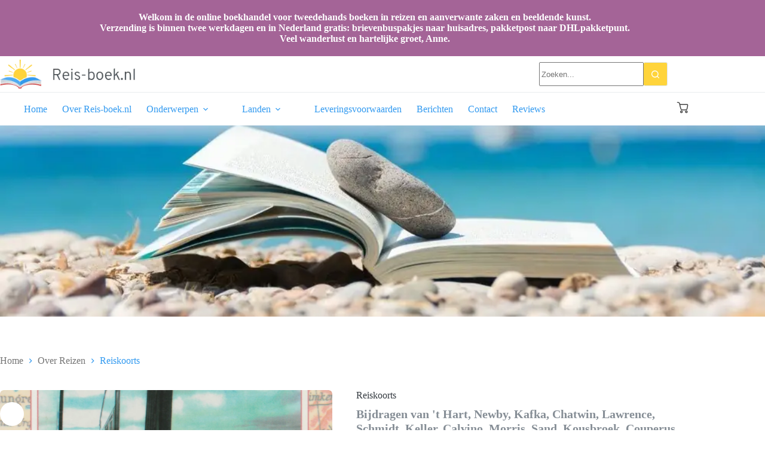

--- FILE ---
content_type: text/html; charset=UTF-8
request_url: https://www.reis-boek.nl/product/reiskoorts/
body_size: 22972
content:
<!doctype html>
<html lang="nl-NL">
<head>
	
	<meta charset="UTF-8">
	<meta name="viewport" content="width=device-width, initial-scale=1, maximum-scale=5, viewport-fit=cover">
	<link rel="profile" href="https://gmpg.org/xfn/11">

	<meta name='robots' content='index, follow, max-image-preview:large, max-snippet:-1, max-video-preview:-1' />

	<!-- This site is optimized with the Yoast SEO plugin v26.8 - https://yoast.com/product/yoast-seo-wordpress/ -->
	<title>Reiskoorts - Reis-boek.nl</title>
	<link rel="canonical" href="https://www.reis-boek.nl/product/reiskoorts/" />
	<meta property="og:locale" content="nl_NL" />
	<meta property="og:type" content="article" />
	<meta property="og:title" content="Reiskoorts - Reis-boek.nl" />
	<meta property="og:description" content="&#039;- Bekende schrijvers over de kunst van het reizen - &quot;Waarom kunnen we niet stilzitten? Verruimt reizen werkelijk onze geest? Wat onderscheidt de simpele van de sentimentele reiziger? Zijn Duitsers betere reizigers dan Engelsen? Waaraan herken je de toerist? En de anti-toerist? Hoe kom je los van je reisgids? En hoe geniet je van een hotelkamer van honderden guldens? In Reiskoorts geven tientallen bekende binnen- en buitenlandse auteurs antwoord op deze en vele andere vragen. Zowel de theorie als de praktijk van het reizen komt in deze gevarieerde bundel uitgebreid aan bod, evenals de eigenaardigheden van de reiziger. Daarmee is Reiskoorts niet minder avontuurlijk en verrassend dan het reizen zelf. Paul Theroux over reizen per trein. Hans Keller over de getemde reiziger, Laurence Sterne over de sentimentele reiziger. James Thurber over de tragedie van het taalgidsje. Het reisideaal van Louis Couperus. Het reisdoel van Kafka. het buitenland van Maarten &#039;t hart. Reiskoorts: een internationaal gezelschap over een universeel thema.&quot;" />
	<meta property="og:url" content="https://www.reis-boek.nl/product/reiskoorts/" />
	<meta property="og:site_name" content="Reis-boek.nl" />
	<meta property="article:modified_time" content="2026-01-15T07:26:13+00:00" />
	<meta property="og:image" content="https://www.reis-boek.nl/wp-content/uploads/2025/11/Scan_20190207-15-631x1024.png" />
	<meta property="og:image:width" content="631" />
	<meta property="og:image:height" content="1024" />
	<meta property="og:image:type" content="image/png" />
	<meta name="twitter:card" content="summary_large_image" />
	<script type="application/ld+json" class="yoast-schema-graph">{"@context":"https://schema.org","@graph":[{"@type":"WebPage","@id":"https://www.reis-boek.nl/product/reiskoorts/","url":"https://www.reis-boek.nl/product/reiskoorts/","name":"Reiskoorts - Reis-boek.nl","isPartOf":{"@id":"https://www.reis-boek.nl/#website"},"primaryImageOfPage":{"@id":"https://www.reis-boek.nl/product/reiskoorts/#primaryimage"},"image":{"@id":"https://www.reis-boek.nl/product/reiskoorts/#primaryimage"},"thumbnailUrl":"https://www.reis-boek.nl/wp-content/uploads/2025/11/Scan_20190207-15.png","datePublished":"2026-01-15T06:57:17+00:00","dateModified":"2026-01-15T07:26:13+00:00","breadcrumb":{"@id":"https://www.reis-boek.nl/product/reiskoorts/#breadcrumb"},"inLanguage":"nl-NL","potentialAction":[{"@type":"ReadAction","target":["https://www.reis-boek.nl/product/reiskoorts/"]}]},{"@type":"ImageObject","inLanguage":"nl-NL","@id":"https://www.reis-boek.nl/product/reiskoorts/#primaryimage","url":"https://www.reis-boek.nl/wp-content/uploads/2025/11/Scan_20190207-15.png","contentUrl":"https://www.reis-boek.nl/wp-content/uploads/2025/11/Scan_20190207-15.png","width":1262,"height":2048},{"@type":"BreadcrumbList","@id":"https://www.reis-boek.nl/product/reiskoorts/#breadcrumb","itemListElement":[{"@type":"ListItem","position":1,"name":"Home","item":"https://www.reis-boek.nl/"},{"@type":"ListItem","position":2,"name":"Alle Boeken","item":"https://www.reis-boek.nl/reisliteratuur-fiets-en-wandelboeken/"},{"@type":"ListItem","position":3,"name":"Reiskoorts"}]},{"@type":"WebSite","@id":"https://www.reis-boek.nl/#website","url":"https://www.reis-boek.nl/","name":"Reis-boek.nl","description":"","publisher":{"@id":"https://www.reis-boek.nl/#organization"},"potentialAction":[{"@type":"SearchAction","target":{"@type":"EntryPoint","urlTemplate":"https://www.reis-boek.nl/?s={search_term_string}"},"query-input":{"@type":"PropertyValueSpecification","valueRequired":true,"valueName":"search_term_string"}}],"inLanguage":"nl-NL"},{"@type":"Organization","@id":"https://www.reis-boek.nl/#organization","name":"Reis-boek.nl","url":"https://www.reis-boek.nl/","logo":{"@type":"ImageObject","inLanguage":"nl-NL","@id":"https://www.reis-boek.nl/#/schema/logo/image/","url":"https://www.reis-boek.nl/wp-content/uploads/2025/11/reiseboek-logo.png","contentUrl":"https://www.reis-boek.nl/wp-content/uploads/2025/11/reiseboek-logo.png","width":280,"height":62,"caption":"Reis-boek.nl"},"image":{"@id":"https://www.reis-boek.nl/#/schema/logo/image/"}}]}</script>
	<!-- / Yoast SEO plugin. -->


<link rel="alternate" type="application/rss+xml" title="Reis-boek.nl &raquo; feed" href="https://www.reis-boek.nl/feed/" />
<link rel="alternate" type="application/rss+xml" title="Reis-boek.nl &raquo; reacties feed" href="https://www.reis-boek.nl/comments/feed/" />
<link rel="alternate" type="application/rss+xml" title="Reis-boek.nl &raquo; Reiskoorts reacties feed" href="https://www.reis-boek.nl/product/reiskoorts/feed/" />
<link rel="alternate" title="oEmbed (JSON)" type="application/json+oembed" href="https://www.reis-boek.nl/wp-json/oembed/1.0/embed?url=https%3A%2F%2Fwww.reis-boek.nl%2Fproduct%2Freiskoorts%2F" />
<link rel="alternate" title="oEmbed (XML)" type="text/xml+oembed" href="https://www.reis-boek.nl/wp-json/oembed/1.0/embed?url=https%3A%2F%2Fwww.reis-boek.nl%2Fproduct%2Freiskoorts%2F&#038;format=xml" />
<style id='wp-img-auto-sizes-contain-inline-css'>
img:is([sizes=auto i],[sizes^="auto," i]){contain-intrinsic-size:3000px 1500px}
/*# sourceURL=wp-img-auto-sizes-contain-inline-css */
</style>
<link rel='stylesheet' id='blocksy-dynamic-global-css' href='https://www.reis-boek.nl/wp-content/uploads/blocksy/css/global.css?ver=29136' media='all' />
<link rel='stylesheet' id='font-awesome-css' href='https://www.reis-boek.nl/wp-content/plugins/woocommerce-ajax-filters/berocket/assets/css/font-awesome.min.css?ver=6.9' media='all' />
<link rel='stylesheet' id='berocket_aapf_widget-style-css' href='https://www.reis-boek.nl/wp-content/plugins/woocommerce-ajax-filters/assets/frontend/css/fullmain.min.css?ver=3.1.9.6' media='all' />
<link rel='stylesheet' id='wp-block-library-css' href='https://www.reis-boek.nl/wp-includes/css/dist/block-library/style.min.css?ver=6.9' media='all' />
<style id='global-styles-inline-css'>
:root{--wp--preset--aspect-ratio--square: 1;--wp--preset--aspect-ratio--4-3: 4/3;--wp--preset--aspect-ratio--3-4: 3/4;--wp--preset--aspect-ratio--3-2: 3/2;--wp--preset--aspect-ratio--2-3: 2/3;--wp--preset--aspect-ratio--16-9: 16/9;--wp--preset--aspect-ratio--9-16: 9/16;--wp--preset--color--black: #000000;--wp--preset--color--cyan-bluish-gray: #abb8c3;--wp--preset--color--white: #ffffff;--wp--preset--color--pale-pink: #f78da7;--wp--preset--color--vivid-red: #cf2e2e;--wp--preset--color--luminous-vivid-orange: #ff6900;--wp--preset--color--luminous-vivid-amber: #fcb900;--wp--preset--color--light-green-cyan: #7bdcb5;--wp--preset--color--vivid-green-cyan: #00d084;--wp--preset--color--pale-cyan-blue: #8ed1fc;--wp--preset--color--vivid-cyan-blue: #0693e3;--wp--preset--color--vivid-purple: #9b51e0;--wp--preset--color--palette-color-1: var(--theme-palette-color-1, #2183d4);--wp--preset--color--palette-color-2: var(--theme-palette-color-2, rgb(50, 154, 240));--wp--preset--color--palette-color-3: var(--theme-palette-color-3, rgb(64, 64, 64));--wp--preset--color--palette-color-4: var(--theme-palette-color-4, #192a3d);--wp--preset--color--palette-color-5: var(--theme-palette-color-5, #e1e8ed);--wp--preset--color--palette-color-6: var(--theme-palette-color-6, #f2f5f7);--wp--preset--color--palette-color-7: var(--theme-palette-color-7, #FAFBFC);--wp--preset--color--palette-color-8: var(--theme-palette-color-8, #ffffff);--wp--preset--color--palette-color-9: var(--theme-palette-color-9, rgb(164, 100, 151));--wp--preset--color--palette-color-10: var(--theme-palette-color-10, #ffd43b);--wp--preset--color--palette-color-11: var(--theme-palette-color-11, #e7be2c);--wp--preset--color--palette-color-12: var(--theme-palette-color-12, #868e96);--wp--preset--gradient--vivid-cyan-blue-to-vivid-purple: linear-gradient(135deg,rgb(6,147,227) 0%,rgb(155,81,224) 100%);--wp--preset--gradient--light-green-cyan-to-vivid-green-cyan: linear-gradient(135deg,rgb(122,220,180) 0%,rgb(0,208,130) 100%);--wp--preset--gradient--luminous-vivid-amber-to-luminous-vivid-orange: linear-gradient(135deg,rgb(252,185,0) 0%,rgb(255,105,0) 100%);--wp--preset--gradient--luminous-vivid-orange-to-vivid-red: linear-gradient(135deg,rgb(255,105,0) 0%,rgb(207,46,46) 100%);--wp--preset--gradient--very-light-gray-to-cyan-bluish-gray: linear-gradient(135deg,rgb(238,238,238) 0%,rgb(169,184,195) 100%);--wp--preset--gradient--cool-to-warm-spectrum: linear-gradient(135deg,rgb(74,234,220) 0%,rgb(151,120,209) 20%,rgb(207,42,186) 40%,rgb(238,44,130) 60%,rgb(251,105,98) 80%,rgb(254,248,76) 100%);--wp--preset--gradient--blush-light-purple: linear-gradient(135deg,rgb(255,206,236) 0%,rgb(152,150,240) 100%);--wp--preset--gradient--blush-bordeaux: linear-gradient(135deg,rgb(254,205,165) 0%,rgb(254,45,45) 50%,rgb(107,0,62) 100%);--wp--preset--gradient--luminous-dusk: linear-gradient(135deg,rgb(255,203,112) 0%,rgb(199,81,192) 50%,rgb(65,88,208) 100%);--wp--preset--gradient--pale-ocean: linear-gradient(135deg,rgb(255,245,203) 0%,rgb(182,227,212) 50%,rgb(51,167,181) 100%);--wp--preset--gradient--electric-grass: linear-gradient(135deg,rgb(202,248,128) 0%,rgb(113,206,126) 100%);--wp--preset--gradient--midnight: linear-gradient(135deg,rgb(2,3,129) 0%,rgb(40,116,252) 100%);--wp--preset--gradient--juicy-peach: linear-gradient(to right, #ffecd2 0%, #fcb69f 100%);--wp--preset--gradient--young-passion: linear-gradient(to right, #ff8177 0%, #ff867a 0%, #ff8c7f 21%, #f99185 52%, #cf556c 78%, #b12a5b 100%);--wp--preset--gradient--true-sunset: linear-gradient(to right, #fa709a 0%, #fee140 100%);--wp--preset--gradient--morpheus-den: linear-gradient(to top, #30cfd0 0%, #330867 100%);--wp--preset--gradient--plum-plate: linear-gradient(135deg, #667eea 0%, #764ba2 100%);--wp--preset--gradient--aqua-splash: linear-gradient(15deg, #13547a 0%, #80d0c7 100%);--wp--preset--gradient--love-kiss: linear-gradient(to top, #ff0844 0%, #ffb199 100%);--wp--preset--gradient--new-retrowave: linear-gradient(to top, #3b41c5 0%, #a981bb 49%, #ffc8a9 100%);--wp--preset--gradient--plum-bath: linear-gradient(to top, #cc208e 0%, #6713d2 100%);--wp--preset--gradient--high-flight: linear-gradient(to right, #0acffe 0%, #495aff 100%);--wp--preset--gradient--teen-party: linear-gradient(-225deg, #FF057C 0%, #8D0B93 50%, #321575 100%);--wp--preset--gradient--fabled-sunset: linear-gradient(-225deg, #231557 0%, #44107A 29%, #FF1361 67%, #FFF800 100%);--wp--preset--gradient--arielle-smile: radial-gradient(circle 248px at center, #16d9e3 0%, #30c7ec 47%, #46aef7 100%);--wp--preset--gradient--itmeo-branding: linear-gradient(180deg, #2af598 0%, #009efd 100%);--wp--preset--gradient--deep-blue: linear-gradient(to right, #6a11cb 0%, #2575fc 100%);--wp--preset--gradient--strong-bliss: linear-gradient(to right, #f78ca0 0%, #f9748f 19%, #fd868c 60%, #fe9a8b 100%);--wp--preset--gradient--sweet-period: linear-gradient(to top, #3f51b1 0%, #5a55ae 13%, #7b5fac 25%, #8f6aae 38%, #a86aa4 50%, #cc6b8e 62%, #f18271 75%, #f3a469 87%, #f7c978 100%);--wp--preset--gradient--purple-division: linear-gradient(to top, #7028e4 0%, #e5b2ca 100%);--wp--preset--gradient--cold-evening: linear-gradient(to top, #0c3483 0%, #a2b6df 100%, #6b8cce 100%, #a2b6df 100%);--wp--preset--gradient--mountain-rock: linear-gradient(to right, #868f96 0%, #596164 100%);--wp--preset--gradient--desert-hump: linear-gradient(to top, #c79081 0%, #dfa579 100%);--wp--preset--gradient--ethernal-constance: linear-gradient(to top, #09203f 0%, #537895 100%);--wp--preset--gradient--happy-memories: linear-gradient(-60deg, #ff5858 0%, #f09819 100%);--wp--preset--gradient--grown-early: linear-gradient(to top, #0ba360 0%, #3cba92 100%);--wp--preset--gradient--morning-salad: linear-gradient(-225deg, #B7F8DB 0%, #50A7C2 100%);--wp--preset--gradient--night-call: linear-gradient(-225deg, #AC32E4 0%, #7918F2 48%, #4801FF 100%);--wp--preset--gradient--mind-crawl: linear-gradient(-225deg, #473B7B 0%, #3584A7 51%, #30D2BE 100%);--wp--preset--gradient--angel-care: linear-gradient(-225deg, #FFE29F 0%, #FFA99F 48%, #FF719A 100%);--wp--preset--gradient--juicy-cake: linear-gradient(to top, #e14fad 0%, #f9d423 100%);--wp--preset--gradient--rich-metal: linear-gradient(to right, #d7d2cc 0%, #304352 100%);--wp--preset--gradient--mole-hall: linear-gradient(-20deg, #616161 0%, #9bc5c3 100%);--wp--preset--gradient--cloudy-knoxville: linear-gradient(120deg, #fdfbfb 0%, #ebedee 100%);--wp--preset--gradient--soft-grass: linear-gradient(to top, #c1dfc4 0%, #deecdd 100%);--wp--preset--gradient--saint-petersburg: linear-gradient(135deg, #f5f7fa 0%, #c3cfe2 100%);--wp--preset--gradient--everlasting-sky: linear-gradient(135deg, #fdfcfb 0%, #e2d1c3 100%);--wp--preset--gradient--kind-steel: linear-gradient(-20deg, #e9defa 0%, #fbfcdb 100%);--wp--preset--gradient--over-sun: linear-gradient(60deg, #abecd6 0%, #fbed96 100%);--wp--preset--gradient--premium-white: linear-gradient(to top, #d5d4d0 0%, #d5d4d0 1%, #eeeeec 31%, #efeeec 75%, #e9e9e7 100%);--wp--preset--gradient--clean-mirror: linear-gradient(45deg, #93a5cf 0%, #e4efe9 100%);--wp--preset--gradient--wild-apple: linear-gradient(to top, #d299c2 0%, #fef9d7 100%);--wp--preset--gradient--snow-again: linear-gradient(to top, #e6e9f0 0%, #eef1f5 100%);--wp--preset--gradient--confident-cloud: linear-gradient(to top, #dad4ec 0%, #dad4ec 1%, #f3e7e9 100%);--wp--preset--gradient--glass-water: linear-gradient(to top, #dfe9f3 0%, white 100%);--wp--preset--gradient--perfect-white: linear-gradient(-225deg, #E3FDF5 0%, #FFE6FA 100%);--wp--preset--font-size--small: 13px;--wp--preset--font-size--medium: 20px;--wp--preset--font-size--large: clamp(22px, 1.375rem + ((1vw - 3.2px) * 0.625), 30px);--wp--preset--font-size--x-large: clamp(30px, 1.875rem + ((1vw - 3.2px) * 1.563), 50px);--wp--preset--font-size--xx-large: clamp(45px, 2.813rem + ((1vw - 3.2px) * 2.734), 80px);--wp--preset--font-family--overpass: Overpass;--wp--preset--spacing--20: 0.44rem;--wp--preset--spacing--30: 0.67rem;--wp--preset--spacing--40: 1rem;--wp--preset--spacing--50: 1.5rem;--wp--preset--spacing--60: 2.25rem;--wp--preset--spacing--70: 3.38rem;--wp--preset--spacing--80: 5.06rem;--wp--preset--shadow--natural: 6px 6px 9px rgba(0, 0, 0, 0.2);--wp--preset--shadow--deep: 12px 12px 50px rgba(0, 0, 0, 0.4);--wp--preset--shadow--sharp: 6px 6px 0px rgba(0, 0, 0, 0.2);--wp--preset--shadow--outlined: 6px 6px 0px -3px rgb(255, 255, 255), 6px 6px rgb(0, 0, 0);--wp--preset--shadow--crisp: 6px 6px 0px rgb(0, 0, 0);}:root { --wp--style--global--content-size: var(--theme-block-max-width);--wp--style--global--wide-size: var(--theme-block-wide-max-width); }:where(body) { margin: 0; }.wp-site-blocks > .alignleft { float: left; margin-right: 2em; }.wp-site-blocks > .alignright { float: right; margin-left: 2em; }.wp-site-blocks > .aligncenter { justify-content: center; margin-left: auto; margin-right: auto; }:where(.wp-site-blocks) > * { margin-block-start: var(--theme-content-spacing); margin-block-end: 0; }:where(.wp-site-blocks) > :first-child { margin-block-start: 0; }:where(.wp-site-blocks) > :last-child { margin-block-end: 0; }:root { --wp--style--block-gap: var(--theme-content-spacing); }:root :where(.is-layout-flow) > :first-child{margin-block-start: 0;}:root :where(.is-layout-flow) > :last-child{margin-block-end: 0;}:root :where(.is-layout-flow) > *{margin-block-start: var(--theme-content-spacing);margin-block-end: 0;}:root :where(.is-layout-constrained) > :first-child{margin-block-start: 0;}:root :where(.is-layout-constrained) > :last-child{margin-block-end: 0;}:root :where(.is-layout-constrained) > *{margin-block-start: var(--theme-content-spacing);margin-block-end: 0;}:root :where(.is-layout-flex){gap: var(--theme-content-spacing);}:root :where(.is-layout-grid){gap: var(--theme-content-spacing);}.is-layout-flow > .alignleft{float: left;margin-inline-start: 0;margin-inline-end: 2em;}.is-layout-flow > .alignright{float: right;margin-inline-start: 2em;margin-inline-end: 0;}.is-layout-flow > .aligncenter{margin-left: auto !important;margin-right: auto !important;}.is-layout-constrained > .alignleft{float: left;margin-inline-start: 0;margin-inline-end: 2em;}.is-layout-constrained > .alignright{float: right;margin-inline-start: 2em;margin-inline-end: 0;}.is-layout-constrained > .aligncenter{margin-left: auto !important;margin-right: auto !important;}.is-layout-constrained > :where(:not(.alignleft):not(.alignright):not(.alignfull)){max-width: var(--wp--style--global--content-size);margin-left: auto !important;margin-right: auto !important;}.is-layout-constrained > .alignwide{max-width: var(--wp--style--global--wide-size);}body .is-layout-flex{display: flex;}.is-layout-flex{flex-wrap: wrap;align-items: center;}.is-layout-flex > :is(*, div){margin: 0;}body .is-layout-grid{display: grid;}.is-layout-grid > :is(*, div){margin: 0;}body{padding-top: 0px;padding-right: 0px;padding-bottom: 0px;padding-left: 0px;}:root :where(.wp-element-button, .wp-block-button__link){font-style: inherit;font-weight: inherit;letter-spacing: inherit;text-transform: inherit;}.has-black-color{color: var(--wp--preset--color--black) !important;}.has-cyan-bluish-gray-color{color: var(--wp--preset--color--cyan-bluish-gray) !important;}.has-white-color{color: var(--wp--preset--color--white) !important;}.has-pale-pink-color{color: var(--wp--preset--color--pale-pink) !important;}.has-vivid-red-color{color: var(--wp--preset--color--vivid-red) !important;}.has-luminous-vivid-orange-color{color: var(--wp--preset--color--luminous-vivid-orange) !important;}.has-luminous-vivid-amber-color{color: var(--wp--preset--color--luminous-vivid-amber) !important;}.has-light-green-cyan-color{color: var(--wp--preset--color--light-green-cyan) !important;}.has-vivid-green-cyan-color{color: var(--wp--preset--color--vivid-green-cyan) !important;}.has-pale-cyan-blue-color{color: var(--wp--preset--color--pale-cyan-blue) !important;}.has-vivid-cyan-blue-color{color: var(--wp--preset--color--vivid-cyan-blue) !important;}.has-vivid-purple-color{color: var(--wp--preset--color--vivid-purple) !important;}.has-palette-color-1-color{color: var(--wp--preset--color--palette-color-1) !important;}.has-palette-color-2-color{color: var(--wp--preset--color--palette-color-2) !important;}.has-palette-color-3-color{color: var(--wp--preset--color--palette-color-3) !important;}.has-palette-color-4-color{color: var(--wp--preset--color--palette-color-4) !important;}.has-palette-color-5-color{color: var(--wp--preset--color--palette-color-5) !important;}.has-palette-color-6-color{color: var(--wp--preset--color--palette-color-6) !important;}.has-palette-color-7-color{color: var(--wp--preset--color--palette-color-7) !important;}.has-palette-color-8-color{color: var(--wp--preset--color--palette-color-8) !important;}.has-palette-color-9-color{color: var(--wp--preset--color--palette-color-9) !important;}.has-palette-color-10-color{color: var(--wp--preset--color--palette-color-10) !important;}.has-palette-color-11-color{color: var(--wp--preset--color--palette-color-11) !important;}.has-palette-color-12-color{color: var(--wp--preset--color--palette-color-12) !important;}.has-black-background-color{background-color: var(--wp--preset--color--black) !important;}.has-cyan-bluish-gray-background-color{background-color: var(--wp--preset--color--cyan-bluish-gray) !important;}.has-white-background-color{background-color: var(--wp--preset--color--white) !important;}.has-pale-pink-background-color{background-color: var(--wp--preset--color--pale-pink) !important;}.has-vivid-red-background-color{background-color: var(--wp--preset--color--vivid-red) !important;}.has-luminous-vivid-orange-background-color{background-color: var(--wp--preset--color--luminous-vivid-orange) !important;}.has-luminous-vivid-amber-background-color{background-color: var(--wp--preset--color--luminous-vivid-amber) !important;}.has-light-green-cyan-background-color{background-color: var(--wp--preset--color--light-green-cyan) !important;}.has-vivid-green-cyan-background-color{background-color: var(--wp--preset--color--vivid-green-cyan) !important;}.has-pale-cyan-blue-background-color{background-color: var(--wp--preset--color--pale-cyan-blue) !important;}.has-vivid-cyan-blue-background-color{background-color: var(--wp--preset--color--vivid-cyan-blue) !important;}.has-vivid-purple-background-color{background-color: var(--wp--preset--color--vivid-purple) !important;}.has-palette-color-1-background-color{background-color: var(--wp--preset--color--palette-color-1) !important;}.has-palette-color-2-background-color{background-color: var(--wp--preset--color--palette-color-2) !important;}.has-palette-color-3-background-color{background-color: var(--wp--preset--color--palette-color-3) !important;}.has-palette-color-4-background-color{background-color: var(--wp--preset--color--palette-color-4) !important;}.has-palette-color-5-background-color{background-color: var(--wp--preset--color--palette-color-5) !important;}.has-palette-color-6-background-color{background-color: var(--wp--preset--color--palette-color-6) !important;}.has-palette-color-7-background-color{background-color: var(--wp--preset--color--palette-color-7) !important;}.has-palette-color-8-background-color{background-color: var(--wp--preset--color--palette-color-8) !important;}.has-palette-color-9-background-color{background-color: var(--wp--preset--color--palette-color-9) !important;}.has-palette-color-10-background-color{background-color: var(--wp--preset--color--palette-color-10) !important;}.has-palette-color-11-background-color{background-color: var(--wp--preset--color--palette-color-11) !important;}.has-palette-color-12-background-color{background-color: var(--wp--preset--color--palette-color-12) !important;}.has-black-border-color{border-color: var(--wp--preset--color--black) !important;}.has-cyan-bluish-gray-border-color{border-color: var(--wp--preset--color--cyan-bluish-gray) !important;}.has-white-border-color{border-color: var(--wp--preset--color--white) !important;}.has-pale-pink-border-color{border-color: var(--wp--preset--color--pale-pink) !important;}.has-vivid-red-border-color{border-color: var(--wp--preset--color--vivid-red) !important;}.has-luminous-vivid-orange-border-color{border-color: var(--wp--preset--color--luminous-vivid-orange) !important;}.has-luminous-vivid-amber-border-color{border-color: var(--wp--preset--color--luminous-vivid-amber) !important;}.has-light-green-cyan-border-color{border-color: var(--wp--preset--color--light-green-cyan) !important;}.has-vivid-green-cyan-border-color{border-color: var(--wp--preset--color--vivid-green-cyan) !important;}.has-pale-cyan-blue-border-color{border-color: var(--wp--preset--color--pale-cyan-blue) !important;}.has-vivid-cyan-blue-border-color{border-color: var(--wp--preset--color--vivid-cyan-blue) !important;}.has-vivid-purple-border-color{border-color: var(--wp--preset--color--vivid-purple) !important;}.has-palette-color-1-border-color{border-color: var(--wp--preset--color--palette-color-1) !important;}.has-palette-color-2-border-color{border-color: var(--wp--preset--color--palette-color-2) !important;}.has-palette-color-3-border-color{border-color: var(--wp--preset--color--palette-color-3) !important;}.has-palette-color-4-border-color{border-color: var(--wp--preset--color--palette-color-4) !important;}.has-palette-color-5-border-color{border-color: var(--wp--preset--color--palette-color-5) !important;}.has-palette-color-6-border-color{border-color: var(--wp--preset--color--palette-color-6) !important;}.has-palette-color-7-border-color{border-color: var(--wp--preset--color--palette-color-7) !important;}.has-palette-color-8-border-color{border-color: var(--wp--preset--color--palette-color-8) !important;}.has-palette-color-9-border-color{border-color: var(--wp--preset--color--palette-color-9) !important;}.has-palette-color-10-border-color{border-color: var(--wp--preset--color--palette-color-10) !important;}.has-palette-color-11-border-color{border-color: var(--wp--preset--color--palette-color-11) !important;}.has-palette-color-12-border-color{border-color: var(--wp--preset--color--palette-color-12) !important;}.has-vivid-cyan-blue-to-vivid-purple-gradient-background{background: var(--wp--preset--gradient--vivid-cyan-blue-to-vivid-purple) !important;}.has-light-green-cyan-to-vivid-green-cyan-gradient-background{background: var(--wp--preset--gradient--light-green-cyan-to-vivid-green-cyan) !important;}.has-luminous-vivid-amber-to-luminous-vivid-orange-gradient-background{background: var(--wp--preset--gradient--luminous-vivid-amber-to-luminous-vivid-orange) !important;}.has-luminous-vivid-orange-to-vivid-red-gradient-background{background: var(--wp--preset--gradient--luminous-vivid-orange-to-vivid-red) !important;}.has-very-light-gray-to-cyan-bluish-gray-gradient-background{background: var(--wp--preset--gradient--very-light-gray-to-cyan-bluish-gray) !important;}.has-cool-to-warm-spectrum-gradient-background{background: var(--wp--preset--gradient--cool-to-warm-spectrum) !important;}.has-blush-light-purple-gradient-background{background: var(--wp--preset--gradient--blush-light-purple) !important;}.has-blush-bordeaux-gradient-background{background: var(--wp--preset--gradient--blush-bordeaux) !important;}.has-luminous-dusk-gradient-background{background: var(--wp--preset--gradient--luminous-dusk) !important;}.has-pale-ocean-gradient-background{background: var(--wp--preset--gradient--pale-ocean) !important;}.has-electric-grass-gradient-background{background: var(--wp--preset--gradient--electric-grass) !important;}.has-midnight-gradient-background{background: var(--wp--preset--gradient--midnight) !important;}.has-juicy-peach-gradient-background{background: var(--wp--preset--gradient--juicy-peach) !important;}.has-young-passion-gradient-background{background: var(--wp--preset--gradient--young-passion) !important;}.has-true-sunset-gradient-background{background: var(--wp--preset--gradient--true-sunset) !important;}.has-morpheus-den-gradient-background{background: var(--wp--preset--gradient--morpheus-den) !important;}.has-plum-plate-gradient-background{background: var(--wp--preset--gradient--plum-plate) !important;}.has-aqua-splash-gradient-background{background: var(--wp--preset--gradient--aqua-splash) !important;}.has-love-kiss-gradient-background{background: var(--wp--preset--gradient--love-kiss) !important;}.has-new-retrowave-gradient-background{background: var(--wp--preset--gradient--new-retrowave) !important;}.has-plum-bath-gradient-background{background: var(--wp--preset--gradient--plum-bath) !important;}.has-high-flight-gradient-background{background: var(--wp--preset--gradient--high-flight) !important;}.has-teen-party-gradient-background{background: var(--wp--preset--gradient--teen-party) !important;}.has-fabled-sunset-gradient-background{background: var(--wp--preset--gradient--fabled-sunset) !important;}.has-arielle-smile-gradient-background{background: var(--wp--preset--gradient--arielle-smile) !important;}.has-itmeo-branding-gradient-background{background: var(--wp--preset--gradient--itmeo-branding) !important;}.has-deep-blue-gradient-background{background: var(--wp--preset--gradient--deep-blue) !important;}.has-strong-bliss-gradient-background{background: var(--wp--preset--gradient--strong-bliss) !important;}.has-sweet-period-gradient-background{background: var(--wp--preset--gradient--sweet-period) !important;}.has-purple-division-gradient-background{background: var(--wp--preset--gradient--purple-division) !important;}.has-cold-evening-gradient-background{background: var(--wp--preset--gradient--cold-evening) !important;}.has-mountain-rock-gradient-background{background: var(--wp--preset--gradient--mountain-rock) !important;}.has-desert-hump-gradient-background{background: var(--wp--preset--gradient--desert-hump) !important;}.has-ethernal-constance-gradient-background{background: var(--wp--preset--gradient--ethernal-constance) !important;}.has-happy-memories-gradient-background{background: var(--wp--preset--gradient--happy-memories) !important;}.has-grown-early-gradient-background{background: var(--wp--preset--gradient--grown-early) !important;}.has-morning-salad-gradient-background{background: var(--wp--preset--gradient--morning-salad) !important;}.has-night-call-gradient-background{background: var(--wp--preset--gradient--night-call) !important;}.has-mind-crawl-gradient-background{background: var(--wp--preset--gradient--mind-crawl) !important;}.has-angel-care-gradient-background{background: var(--wp--preset--gradient--angel-care) !important;}.has-juicy-cake-gradient-background{background: var(--wp--preset--gradient--juicy-cake) !important;}.has-rich-metal-gradient-background{background: var(--wp--preset--gradient--rich-metal) !important;}.has-mole-hall-gradient-background{background: var(--wp--preset--gradient--mole-hall) !important;}.has-cloudy-knoxville-gradient-background{background: var(--wp--preset--gradient--cloudy-knoxville) !important;}.has-soft-grass-gradient-background{background: var(--wp--preset--gradient--soft-grass) !important;}.has-saint-petersburg-gradient-background{background: var(--wp--preset--gradient--saint-petersburg) !important;}.has-everlasting-sky-gradient-background{background: var(--wp--preset--gradient--everlasting-sky) !important;}.has-kind-steel-gradient-background{background: var(--wp--preset--gradient--kind-steel) !important;}.has-over-sun-gradient-background{background: var(--wp--preset--gradient--over-sun) !important;}.has-premium-white-gradient-background{background: var(--wp--preset--gradient--premium-white) !important;}.has-clean-mirror-gradient-background{background: var(--wp--preset--gradient--clean-mirror) !important;}.has-wild-apple-gradient-background{background: var(--wp--preset--gradient--wild-apple) !important;}.has-snow-again-gradient-background{background: var(--wp--preset--gradient--snow-again) !important;}.has-confident-cloud-gradient-background{background: var(--wp--preset--gradient--confident-cloud) !important;}.has-glass-water-gradient-background{background: var(--wp--preset--gradient--glass-water) !important;}.has-perfect-white-gradient-background{background: var(--wp--preset--gradient--perfect-white) !important;}.has-small-font-size{font-size: var(--wp--preset--font-size--small) !important;}.has-medium-font-size{font-size: var(--wp--preset--font-size--medium) !important;}.has-large-font-size{font-size: var(--wp--preset--font-size--large) !important;}.has-x-large-font-size{font-size: var(--wp--preset--font-size--x-large) !important;}.has-xx-large-font-size{font-size: var(--wp--preset--font-size--xx-large) !important;}.has-overpass-font-family{font-family: var(--wp--preset--font-family--overpass) !important;}
:root :where(.wp-block-pullquote){font-size: clamp(0.984em, 0.984rem + ((1vw - 0.2em) * 0.645), 1.5em);line-height: 1.6;}
/*# sourceURL=global-styles-inline-css */
</style>
<link rel='stylesheet' id='photoswipe-css' href='https://www.reis-boek.nl/wp-content/plugins/woocommerce/assets/css/photoswipe/photoswipe.min.css?ver=10.4.3' media='all' />
<link rel='stylesheet' id='photoswipe-default-skin-css' href='https://www.reis-boek.nl/wp-content/plugins/woocommerce/assets/css/photoswipe/default-skin/default-skin.min.css?ver=10.4.3' media='all' />
<style id='woocommerce-inline-inline-css'>
.woocommerce form .form-row .required { visibility: visible; }
/*# sourceURL=woocommerce-inline-inline-css */
</style>
<link rel='stylesheet' id='ct-main-styles-css' href='https://www.reis-boek.nl/wp-content/themes/blocksy/static/bundle/main.min.css?ver=2.1.25' media='all' />
<link rel='stylesheet' id='ct-woocommerce-styles-css' href='https://www.reis-boek.nl/wp-content/themes/blocksy/static/bundle/woocommerce.min.css?ver=2.1.25' media='all' />
<link rel='stylesheet' id='ct-page-title-styles-css' href='https://www.reis-boek.nl/wp-content/themes/blocksy/static/bundle/page-title.min.css?ver=2.1.25' media='all' />
<link rel='stylesheet' id='ct-flexy-styles-css' href='https://www.reis-boek.nl/wp-content/themes/blocksy/static/bundle/flexy.min.css?ver=2.1.25' media='all' />
<link rel='stylesheet' id='mollie-applepaydirect-css' href='https://www.reis-boek.nl/wp-content/plugins/mollie-payments-for-woocommerce/public/css/mollie-applepaydirect.min.css?ver=1768900433' media='screen' />
<style id='generateblocks-inline-css'>
:root{--gb-container-width:1200px;}.gb-container .wp-block-image img{vertical-align:middle;}.gb-grid-wrapper .wp-block-image{margin-bottom:0;}.gb-highlight{background:none;}.gb-shape{line-height:0;}.gb-media-ca51f668{height:auto;max-width:100%;object-fit:cover;padding-bottom:20px;width:auto}.gb-element-70a108e9{background-blend-mode:normal;background-image:var(--inline-bg-image);background-position:59% 7%;background-repeat:no-repeat;background-size:cover;margin-bottom:0px;padding-bottom:160px;padding-top:160px}@media (max-width:767px){.gb-element-70a108e9{padding-bottom:0px;padding-top:150px}}
/*# sourceURL=generateblocks-inline-css */
</style>
<link rel='stylesheet' id='blocksy-pro-search-input-styles-css' href='https://www.reis-boek.nl/wp-content/plugins/blocksy-companion-pro/framework/premium/static/bundle/search-input.min.css?ver=2.1.25' media='all' />
<link rel='stylesheet' id='blocksy-ext-mega-menu-styles-css' href='https://www.reis-boek.nl/wp-content/plugins/blocksy-companion-pro/framework/premium/extensions/mega-menu/static/bundle/main.min.css?ver=2.1.25' media='all' />
<link rel='stylesheet' id='blocksy-ext-woocommerce-extra-styles-css' href='https://www.reis-boek.nl/wp-content/plugins/blocksy-companion-pro/framework/premium/extensions/woocommerce-extra/static/bundle/main.min.css?ver=2.1.25' media='all' />
<link rel='stylesheet' id='blocksy-ext-woocommerce-extra-custom-badges-styles-css' href='https://www.reis-boek.nl/wp-content/plugins/blocksy-companion-pro/framework/premium/extensions/woocommerce-extra/static/bundle/custom-badges.min.css?ver=2.1.25' media='all' />
<link rel='stylesheet' id='blocksy-ext-post-types-extra-styles-css' href='https://www.reis-boek.nl/wp-content/plugins/blocksy-companion-pro/framework/premium/extensions/post-types-extra/static/bundle/main.min.css?ver=2.1.25' media='all' />
<style id='block-visibility-screen-size-styles-inline-css'>
/* Large screens (desktops, 992px and up) */
@media ( min-width: 992px ) {
	.block-visibility-hide-large-screen {
		display: none !important;
	}
}

/* Medium screens (tablets, between 768px and 992px) */
@media ( min-width: 768px ) and ( max-width: 991.98px ) {
	.block-visibility-hide-medium-screen {
		display: none !important;
	}
}

/* Small screens (mobile devices, less than 768px) */
@media ( max-width: 767.98px ) {
	.block-visibility-hide-small-screen {
		display: none !important;
	}
}
/*# sourceURL=block-visibility-screen-size-styles-inline-css */
</style>
<link rel='stylesheet' id='blocksy-childassets-src-js-frontend-js-css-0-css' href='https://www.reis-boek.nl/wp-content/themes/blocksy-child/assets/public/assets/frontend-CcRiLSSX.css' media='all' />

		<!-- Global site tag (gtag.js) - Google Analytics v4 -->
		<script async src="https://www.googletagmanager.com/gtag/js?id=G-5NPSDC29R1"></script>
		<script>
		window.dataLayer = window.dataLayer || [];
		function gtag(){dataLayer.push(arguments);}
		gtag('js', new Date());

		gtag('config', 'G-5NPSDC29R1');

		</script>
		<!-- End Google Analytics v4 -->

		<script src="https://www.reis-boek.nl/wp-includes/js/jquery/jquery.min.js?ver=3.7.1" id="jquery-core-js"></script>
<script src="https://www.reis-boek.nl/wp-includes/js/jquery/jquery-migrate.min.js?ver=3.4.1" id="jquery-migrate-js"></script>
<script src="https://www.reis-boek.nl/wp-content/plugins/woocommerce/assets/js/jquery-blockui/jquery.blockUI.min.js?ver=2.7.0-wc.10.4.3" id="wc-jquery-blockui-js" defer data-wp-strategy="defer"></script>
<script id="wc-add-to-cart-js-extra">
var wc_add_to_cart_params = {"ajax_url":"/wp-admin/admin-ajax.php","wc_ajax_url":"/?wc-ajax=%%endpoint%%","i18n_view_cart":"Bekijk winkelwagen","cart_url":"https://www.reis-boek.nl/winkelwagen/","is_cart":"","cart_redirect_after_add":"no"};
//# sourceURL=wc-add-to-cart-js-extra
</script>
<script src="https://www.reis-boek.nl/wp-content/plugins/woocommerce/assets/js/frontend/add-to-cart.min.js?ver=10.4.3" id="wc-add-to-cart-js" defer data-wp-strategy="defer"></script>
<script src="https://www.reis-boek.nl/wp-content/plugins/woocommerce/assets/js/zoom/jquery.zoom.min.js?ver=1.7.21-wc.10.4.3" id="wc-zoom-js" defer data-wp-strategy="defer"></script>
<script src="https://www.reis-boek.nl/wp-content/plugins/woocommerce/assets/js/photoswipe/photoswipe.min.js?ver=4.1.1-wc.10.4.3" id="wc-photoswipe-js" defer data-wp-strategy="defer"></script>
<script src="https://www.reis-boek.nl/wp-content/plugins/woocommerce/assets/js/photoswipe/photoswipe-ui-default.min.js?ver=4.1.1-wc.10.4.3" id="wc-photoswipe-ui-default-js" defer data-wp-strategy="defer"></script>
<script id="wc-single-product-js-extra">
var wc_single_product_params = {"i18n_required_rating_text":"Selecteer een waardering","i18n_rating_options":["1 van de 5 sterren","2 van de 5 sterren","3 van de 5 sterren","4 van de 5 sterren","5 van de 5 sterren"],"i18n_product_gallery_trigger_text":"Afbeeldinggalerij in volledig scherm bekijken","review_rating_required":"yes","flexslider":{"rtl":false,"animation":"slide","smoothHeight":true,"directionNav":false,"controlNav":"thumbnails","slideshow":false,"animationSpeed":500,"animationLoop":false,"allowOneSlide":false},"zoom_enabled":"1","zoom_options":[],"photoswipe_enabled":"1","photoswipe_options":{"shareEl":false,"closeOnScroll":false,"history":false,"hideAnimationDuration":0,"showAnimationDuration":0},"flexslider_enabled":""};
//# sourceURL=wc-single-product-js-extra
</script>
<script src="https://www.reis-boek.nl/wp-content/plugins/woocommerce/assets/js/frontend/single-product.min.js?ver=10.4.3" id="wc-single-product-js" defer data-wp-strategy="defer"></script>
<script src="https://www.reis-boek.nl/wp-content/plugins/woocommerce/assets/js/js-cookie/js.cookie.min.js?ver=2.1.4-wc.10.4.3" id="wc-js-cookie-js" defer data-wp-strategy="defer"></script>
<script id="woocommerce-js-extra">
var woocommerce_params = {"ajax_url":"/wp-admin/admin-ajax.php","wc_ajax_url":"/?wc-ajax=%%endpoint%%","i18n_password_show":"Wachtwoord weergeven","i18n_password_hide":"Wachtwoord verbergen"};
//# sourceURL=woocommerce-js-extra
</script>
<script src="https://www.reis-boek.nl/wp-content/plugins/woocommerce/assets/js/frontend/woocommerce.min.js?ver=10.4.3" id="woocommerce-js" defer data-wp-strategy="defer"></script>
<script id="wc-cart-fragments-js-extra">
var wc_cart_fragments_params = {"ajax_url":"/wp-admin/admin-ajax.php","wc_ajax_url":"/?wc-ajax=%%endpoint%%","cart_hash_key":"wc_cart_hash_b208b589627b2d8edc6fcfc9b313978a","fragment_name":"wc_fragments_b208b589627b2d8edc6fcfc9b313978a","request_timeout":"5000"};
//# sourceURL=wc-cart-fragments-js-extra
</script>
<script src="https://www.reis-boek.nl/wp-content/plugins/woocommerce/assets/js/frontend/cart-fragments.min.js?ver=10.4.3" id="wc-cart-fragments-js" defer data-wp-strategy="defer"></script>
<link rel="https://api.w.org/" href="https://www.reis-boek.nl/wp-json/" /><link rel="alternate" title="JSON" type="application/json" href="https://www.reis-boek.nl/wp-json/wp/v2/product/19273" /><link rel="EditURI" type="application/rsd+xml" title="RSD" href="https://www.reis-boek.nl/xmlrpc.php?rsd" />
<meta name="generator" content="WordPress 6.9" />
<meta name="generator" content="WooCommerce 10.4.3" />
<link rel='shortlink' href='https://www.reis-boek.nl/?p=19273' />
<link rel="preload" href="https://www.reis-boek.nl/wp-content/uploads/blocksy/local-google-fonts/s/overpass/v19/qFdB35WCmI96Ajtm81GgY9nqxzUKg1o.woff2" as="font" type="font/woff2" crossorigin="anonymous"><link rel="preload" href="https://www.reis-boek.nl/wp-content/uploads/blocksy/local-google-fonts/s/overpass/v19/qFdH35WCmI96Ajtm81GlU9vgwBcI.woff2" as="font" type="font/woff2" crossorigin="anonymous"><noscript><link rel='stylesheet' href='https://www.reis-boek.nl/wp-content/themes/blocksy/static/bundle/no-scripts.min.css' type='text/css'></noscript>
	<noscript><style>.woocommerce-product-gallery{ opacity: 1 !important; }</style></noscript>
	<link rel="icon" href="https://www.reis-boek.nl/wp-content/uploads/2025/12/cropped-favicon-reiseboek-32x32.png" sizes="32x32" />
<link rel="icon" href="https://www.reis-boek.nl/wp-content/uploads/2025/12/cropped-favicon-reiseboek-192x192.png" sizes="192x192" />
<link rel="apple-touch-icon" href="https://www.reis-boek.nl/wp-content/uploads/2025/12/cropped-favicon-reiseboek-180x180.png" />
<meta name="msapplication-TileImage" content="https://www.reis-boek.nl/wp-content/uploads/2025/12/cropped-favicon-reiseboek-270x270.png" />
		<style id="wp-custom-css">
			 		</style>
			</head>


<body class="wp-singular product-template-default single single-product postid-19273 wp-custom-logo wp-embed-responsive wp-theme-blocksy wp-child-theme-blocksy-child theme-blocksy woocommerce woocommerce-page woocommerce-no-js" data-link="type-2" data-prefix="product" data-header="type-1:sticky" data-footer="type-1" data-ajax-filters="yes:scroll" itemscope="itemscope" itemtype="https://schema.org/WebPage">

<a class="skip-link screen-reader-text" href="#main">Ga naar de inhoud</a><div class="ct-drawer-canvas" data-location="start"><div id="offcanvas" class="ct-panel ct-header" data-behaviour="right-side" role="dialog" aria-label="Offcanvas modal" inert=""><div class="ct-panel-inner">
		<div class="ct-panel-actions">
			
			<button class="ct-toggle-close" data-type="type-1" aria-label="Sluit lade">
				<svg class="ct-icon" width="12" height="12" viewBox="0 0 15 15"><path d="M1 15a1 1 0 01-.71-.29 1 1 0 010-1.41l5.8-5.8-5.8-5.8A1 1 0 011.7.29l5.8 5.8 5.8-5.8a1 1 0 011.41 1.41l-5.8 5.8 5.8 5.8a1 1 0 01-1.41 1.41l-5.8-5.8-5.8 5.8A1 1 0 011 15z"/></svg>
			</button>
		</div>
		<div class="ct-panel-content" data-device="desktop"><div class="ct-panel-content-inner"></div></div><div class="ct-panel-content" data-device="mobile"><div class="ct-panel-content-inner">
<a href="https://www.reis-boek.nl/" class="site-logo-container" data-id="offcanvas-logo" rel="home" itemprop="url">
			<img width="280" height="62" src="https://www.reis-boek.nl/wp-content/uploads/2025/11/reiseboek-logo.png" class="default-logo" alt="Reis-boek.nl" decoding="async" />	</a>


<nav
	class="mobile-menu menu-container has-submenu"
	data-id="mobile-menu" data-interaction="click" data-toggle-type="type-1" data-submenu-dots="yes"	aria-label="Header Menu">

	<ul id="menu-header-menu-1" class=""><li class="menu-item menu-item-type-post_type menu-item-object-page menu-item-home menu-item-24"><a href="https://www.reis-boek.nl/" class="ct-menu-link">Home</a></li>
<li class="menu-item menu-item-type-post_type menu-item-object-page menu-item-17075"><a href="https://www.reis-boek.nl/passie-voor-lezen-en-reizen/" class="ct-menu-link">Over Reis-boek.nl</a></li>
<li class="menu-item menu-item-type-custom menu-item-object-custom menu-item-has-children menu-item-17077"><span class="ct-sub-menu-parent"><a href="/reisliteratuur-fiets-en-wandelboeken/" class="ct-menu-link">Onderwerpen</a><button class="ct-toggle-dropdown-mobile" aria-label="Dropdown menu uitvouwen" aria-haspopup="true" aria-expanded="false"><svg class="ct-icon toggle-icon-1" width="15" height="15" viewBox="0 0 15 15" aria-hidden="true"><path d="M3.9,5.1l3.6,3.6l3.6-3.6l1.4,0.7l-5,5l-5-5L3.9,5.1z"/></svg></button></span>
<ul class="sub-menu">
	<li class="menu-item menu-item-type-post_type menu-item-object-page current_page_parent menu-item-17072"><a href="https://www.reis-boek.nl/reisliteratuur-fiets-en-wandelboeken/" class="ct-menu-link">Alle Boeken</a></li>
	<li class="menu-item menu-item-type-taxonomy menu-item-object-product_cat menu-item-17089"><a href="https://www.reis-boek.nl/product-category/ambacht/" class="ct-menu-link">Ambacht</a></li>
	<li class="menu-item menu-item-type-taxonomy menu-item-object-product_cat menu-item-17081"><a href="https://www.reis-boek.nl/product-category/architectuur/" class="ct-menu-link">Architectuur</a></li>
	<li class="menu-item menu-item-type-taxonomy menu-item-object-product_cat menu-item-17091"><a href="https://www.reis-boek.nl/product-category/auto-biografie/" class="ct-menu-link">(Auto-)Biografie</a></li>
	<li class="menu-item menu-item-type-taxonomy menu-item-object-product_cat menu-item-17082"><a href="https://www.reis-boek.nl/product-category/beeldende-kunst/" class="ct-menu-link">Beeldende Kunst</a></li>
	<li class="menu-item menu-item-type-taxonomy menu-item-object-product_cat menu-item-17092"><a href="https://www.reis-boek.nl/product-category/cultuur/" class="ct-menu-link">Cultuur</a></li>
	<li class="menu-item menu-item-type-taxonomy menu-item-object-product_cat menu-item-17083"><a href="https://www.reis-boek.nl/product-category/fietsboeken-en-gidsen/" class="ct-menu-link">Fietsboeken en -gidsen</a></li>
	<li class="menu-item menu-item-type-taxonomy menu-item-object-product_cat menu-item-17093"><a href="https://www.reis-boek.nl/product-category/flora-en-fauna/" class="ct-menu-link">Flora en Fauna / Landschap</a></li>
	<li class="menu-item menu-item-type-taxonomy menu-item-object-product_cat menu-item-17084"><a href="https://www.reis-boek.nl/product-category/fotografie/" class="ct-menu-link">Fotografie</a></li>
	<li class="menu-item menu-item-type-taxonomy menu-item-object-product_cat menu-item-17094"><a href="https://www.reis-boek.nl/product-category/geschiedenis-politiek/" class="ct-menu-link">Geschiedenis / Politiek / Algemeen</a></li>
	<li class="menu-item menu-item-type-taxonomy menu-item-object-product_cat menu-item-17086"><a href="https://www.reis-boek.nl/product-category/eten-en-drinken/" class="ct-menu-link">Kookboeken / Eten en Drinken</a></li>
	<li class="menu-item menu-item-type-taxonomy menu-item-object-product_cat menu-item-17095"><a href="https://www.reis-boek.nl/product-category/literatuur-romans-poezie/" class="ct-menu-link">Literatuur / Romans / Poëzie</a></li>
	<li class="menu-item menu-item-type-taxonomy menu-item-object-product_cat current-product-ancestor current-menu-parent current-product-parent menu-item-17085"><a href="https://www.reis-boek.nl/product-category/over-reizen/" class="ct-menu-link">Over Reizen</a></li>
	<li class="menu-item menu-item-type-taxonomy menu-item-object-product_cat menu-item-17096"><a href="https://www.reis-boek.nl/product-category/reisgidsen/" class="ct-menu-link">Reisgidsen</a></li>
	<li class="menu-item menu-item-type-taxonomy menu-item-object-product_cat menu-item-17088"><a href="https://www.reis-boek.nl/product-category/reisliteratuur-reportages/" class="ct-menu-link">Reisliteratuur/-reportages</a></li>
	<li class="menu-item menu-item-type-taxonomy menu-item-object-product_cat menu-item-17090"><a href="https://www.reis-boek.nl/product-category/treinreizen/" class="ct-menu-link">Treinreizen</a></li>
	<li class="menu-item menu-item-type-taxonomy menu-item-object-product_cat menu-item-17097"><a href="https://www.reis-boek.nl/product-category/wandelboeken-en-gidsen/" class="ct-menu-link">Wandelboeken en – gidsen</a></li>
	<li class="menu-item menu-item-type-taxonomy menu-item-object-product_cat menu-item-17080"><a href="https://www.reis-boek.nl/product-category/anders-nog-iets/" class="ct-menu-link">Anders nog iets?</a></li>
</ul>
</li>
<li class="landen-dropdown menu-item menu-item-type-custom menu-item-object-custom menu-item-has-children menu-item-17078"><span class="ct-sub-menu-parent"><a href="/reisliteratuur-fiets-en-wandelboeken/" class="ct-menu-link">Landen</a><button class="ct-toggle-dropdown-mobile" aria-label="Dropdown menu uitvouwen" aria-haspopup="true" aria-expanded="false"><svg class="ct-icon toggle-icon-1" width="15" height="15" viewBox="0 0 15 15" aria-hidden="true"><path d="M3.9,5.1l3.6,3.6l3.6-3.6l1.4,0.7l-5,5l-5-5L3.9,5.1z"/></svg></button></span>
<ul class="sub-menu">
	<li class="menu-item menu-item-type-custom menu-item-object-custom menu-item-17589"><a href="#" class="ct-menu-link"></a><div class="entry-content is-layout-constrained"><div class="landen-megamenu"><div class="landen-column"><h3 class="landen-parent"><a href="https://www.reis-boek.nl/landen/afrika/">Afrika</a></h3><ul class="landen-children"><li><a href="https://www.reis-boek.nl/landen/afrika/afrika-diverse-landen/">Afrika - diverse landen -</a></li><li><a href="https://www.reis-boek.nl/landen/afrika/algerije/">Algerije</a></li><li><a href="https://www.reis-boek.nl/landen/afrika/angola/">Angola</a></li><li><a href="https://www.reis-boek.nl/landen/afrika/benin/">Benin</a></li><li><a href="https://www.reis-boek.nl/landen/afrika/botswana/">Botswana</a></li><li><a href="https://www.reis-boek.nl/landen/afrika/burundi/">Burundi</a></li><li><a href="https://www.reis-boek.nl/landen/afrika/congo-en-congo-brazzaville/">Congo en Congo-Brazzaville</a></li><li><a href="https://www.reis-boek.nl/landen/afrika/egypte/">Egypte</a></li><li><a href="https://www.reis-boek.nl/landen/afrika/eritrea/">Eritrea</a></li><li><a href="https://www.reis-boek.nl/landen/afrika/ethiopie/">Ethiopië</a></li><li><a href="https://www.reis-boek.nl/landen/afrika/gabon/">Gabon</a></li><li><a href="https://www.reis-boek.nl/landen/afrika/gambia/">Gambia</a></li><li><a href="https://www.reis-boek.nl/landen/afrika/ghana-en-togo/">Ghana en Togo</a></li><li><a href="https://www.reis-boek.nl/landen/afrika/kaapverdie/">Kaapverdië</a></li><li><a href="https://www.reis-boek.nl/landen/afrika/kameroen-en-centraal-afrikaanse-republiek/">Kameroen en Centraal Afrikaanse Republiek</a></li><li><a href="https://www.reis-boek.nl/landen/afrika/kenia-en-tanzania/">Kenia en Tanzania</a></li><li><a href="https://www.reis-boek.nl/landen/afrika/liberia/">Liberia</a></li><li><a href="https://www.reis-boek.nl/landen/afrika/libie/">Libië</a></li><li><a href="https://www.reis-boek.nl/landen/afrika/madagaskar/">Madagaskar</a></li><li><a href="https://www.reis-boek.nl/landen/afrika/malawi/">Malawi</a></li><li><a href="https://www.reis-boek.nl/landen/afrika/mali-niger/">Mali Niger</a></li><li><a href="https://www.reis-boek.nl/landen/afrika/marokko/">Marokko</a></li><li><a href="https://www.reis-boek.nl/landen/afrika/mauritius/">Mauritius</a></li><li><a href="https://www.reis-boek.nl/landen/afrika/mozambique/">Mozambique</a></li><li><a href="https://www.reis-boek.nl/landen/afrika/namibie/">Namibië</a></li><li><a href="https://www.reis-boek.nl/landen/afrika/nigeria/">Nigeria</a></li><li><a href="https://www.reis-boek.nl/landen/afrika/oeganda/">Oeganda</a></li><li><a href="https://www.reis-boek.nl/landen/afrika/rwanda/">Rwanda</a></li><li><a href="https://www.reis-boek.nl/landen/afrika/senegal-gambia-en-guinee-bissau/">Senegal, Gambia en Guinee-Bissau</a></li><li><a href="https://www.reis-boek.nl/landen/afrika/seychellen/">Seychellen</a></li><li><a href="https://www.reis-boek.nl/landen/afrika/soedan-en-zuid-soedan/">Soedan en Zuid-Soedan</a></li><li><a href="https://www.reis-boek.nl/landen/afrika/somalie/">Somalië</a></li><li><a href="https://www.reis-boek.nl/landen/afrika/tsjaad/">Tsjaad</a></li><li><a href="https://www.reis-boek.nl/landen/afrika/tunesie/">Tunesië</a></li><li><a href="https://www.reis-boek.nl/landen/afrika/zambia/">Zambia</a></li><li><a href="https://www.reis-boek.nl/landen/afrika/zimbabwe/">Zimbabwe</a></li><li><a href="https://www.reis-boek.nl/landen/afrika/zuid-afrika/">Zuid-Afrika</a></li></ul></div><div class="landen-column"><h3 class="landen-parent"><a href="https://www.reis-boek.nl/landen/antarctica/">Antarctica</a></h3></div><div class="landen-column"><h3 class="landen-parent"><a href="https://www.reis-boek.nl/landen/azie/">Azië</a></h3><ul class="landen-children"><li><a href="https://www.reis-boek.nl/landen/azie/arabisch-schiereiland/">Arabisch Schiereiland</a></li><li><a href="https://www.reis-boek.nl/landen/azie/afghanistan/">Afghanistan</a></li><li><a href="https://www.reis-boek.nl/landen/azie/azie-diverse-landen/">Azië - diverse landen -</a></li><li><a href="https://www.reis-boek.nl/landen/azie/bangladesh/">Bangladesh</a></li><li><a href="https://www.reis-boek.nl/landen/azie/bhutan/">Bhutan</a></li><li><a href="https://www.reis-boek.nl/landen/azie/cambodja/">Cambodja</a></li><li><a href="https://www.reis-boek.nl/landen/azie/centraal-azie/">Centraal Azië</a></li><li><a href="https://www.reis-boek.nl/landen/azie/china/">China</a></li><li><a href="https://www.reis-boek.nl/landen/azie/filipijnen/">Filipijnen</a></li><li><a href="https://www.reis-boek.nl/landen/azie/india/">India</a></li><li><a href="https://www.reis-boek.nl/landen/azie/indonesie/">Indonesië</a></li><li><a href="https://www.reis-boek.nl/landen/azie/irak/">Irak</a></li><li><a href="https://www.reis-boek.nl/landen/azie/iran/">Iran</a></li><li><a href="https://www.reis-boek.nl/landen/azie/israel/">Israël</a></li><li><a href="https://www.reis-boek.nl/landen/azie/japan/">Japan</a></li><li><a href="https://www.reis-boek.nl/landen/azie/jordanie/">Jordanië</a></li><li><a href="https://www.reis-boek.nl/landen/azie/laos/">Laos</a></li><li><a href="https://www.reis-boek.nl/landen/azie/libanon/">Libanon</a></li><li><a href="https://www.reis-boek.nl/landen/azie/maleisie-singapore-en-brunei/">Maleisië Singapore en Brunei</a></li><li><a href="https://www.reis-boek.nl/landen/azie/mongolie/">Mongolië</a></li><li><a href="https://www.reis-boek.nl/landen/azie/myanmar/">Myanmar</a></li><li><a href="https://www.reis-boek.nl/landen/azie/nepal/">Nepal</a></li><li><a href="https://www.reis-boek.nl/landen/azie/noord-korea/">Noord-Korea</a></li><li><a href="https://www.reis-boek.nl/landen/azie/pakistan/">Pakistan</a></li><li><a href="https://www.reis-boek.nl/landen/azie/palestina/">Palestina</a></li><li><a href="https://www.reis-boek.nl/landen/azie/sri-lanka/">Sri Lanka</a></li><li><a href="https://www.reis-boek.nl/landen/azie/syrie/">Syrië</a></li><li><a href="https://www.reis-boek.nl/landen/azie/taiwan/">Taiwan</a></li><li><a href="https://www.reis-boek.nl/landen/azie/thailand/">Thailand</a></li><li><a href="https://www.reis-boek.nl/landen/azie/tibet/">Tibet</a></li><li><a href="https://www.reis-boek.nl/landen/azie/vietnam/">Vietnam</a></li><li><a href="https://www.reis-boek.nl/landen/azie/zuid-korea/">Zuid-Korea</a></li></ul></div><div class="landen-column"><h3 class="landen-parent"><a href="https://www.reis-boek.nl/landen/europa/">Europa</a></h3><ul class="landen-children"><li><a href="https://www.reis-boek.nl/landen/europa/moldavie/">Moldavië</a></li><li><a href="https://www.reis-boek.nl/landen/europa/albanie/">Albanië</a></li><li><a href="https://www.reis-boek.nl/landen/europa/armenie/">Armenië</a></li><li><a href="https://www.reis-boek.nl/landen/europa/azerbeidzjan/">Azerbeidzjan</a></li><li><a href="https://www.reis-boek.nl/landen/europa/barcelona/">Barcelona</a></li><li><a href="https://www.reis-boek.nl/landen/europa/belgie/">België</a></li><li><a href="https://www.reis-boek.nl/landen/europa/bosnie-herzegovina/">Bosnië-Herzegovina</a></li><li><a href="https://www.reis-boek.nl/landen/europa/bulgarije/">Bulgarije</a></li><li><a href="https://www.reis-boek.nl/landen/europa/cyprus/">Cyprus</a></li><li><a href="https://www.reis-boek.nl/landen/europa/denemarken/">Denemarken</a></li><li><a href="https://www.reis-boek.nl/landen/europa/duitsland/">Duitsland</a></li><li><a href="https://www.reis-boek.nl/landen/europa/estland/">Estland</a></li><li><a href="https://www.reis-boek.nl/landen/europa/europa-diverse-landen/">Europa - diverse landen -</a></li><li><a href="https://www.reis-boek.nl/landen/europa/finland/">Finland</a></li><li><a href="https://www.reis-boek.nl/landen/europa/frankrijk/">Frankrijk</a></li><li><a href="https://www.reis-boek.nl/landen/europa/georgie/">Georgië</a></li><li><a href="https://www.reis-boek.nl/landen/europa/griekenland/">Griekenland</a></li><li><a href="https://www.reis-boek.nl/landen/europa/groenland/">Groenland</a></li><li><a href="https://www.reis-boek.nl/landen/europa/hongarije/">Hongarije</a></li><li><a href="https://www.reis-boek.nl/landen/europa/ierland/">Ierland</a></li><li><a href="https://www.reis-boek.nl/landen/europa/ijsland/">IJsland</a></li><li><a href="https://www.reis-boek.nl/landen/europa/italie/">Italië</a></li><li><a href="https://www.reis-boek.nl/landen/europa/kosovo/">Kosovo</a></li><li><a href="https://www.reis-boek.nl/landen/europa/kroatie/">Kroatië</a></li><li><a href="https://www.reis-boek.nl/landen/europa/letland/">Letland</a></li><li><a href="https://www.reis-boek.nl/landen/europa/liechtenstein/">Liechtenstein</a></li><li><a href="https://www.reis-boek.nl/landen/europa/litouwen/">Litouwen</a></li><li><a href="https://www.reis-boek.nl/landen/europa/luxemburg/">Luxemburg</a></li><li><a href="https://www.reis-boek.nl/landen/europa/madeira/">Madeira</a></li><li><a href="https://www.reis-boek.nl/landen/europa/malta/">Malta</a></li><li><a href="https://www.reis-boek.nl/landen/europa/monaco/">Monaco</a></li><li><a href="https://www.reis-boek.nl/landen/europa/montenegro/">Montenegro</a></li><li><a href="https://www.reis-boek.nl/landen/europa/nederland/">Nederland</a></li><li><a href="https://www.reis-boek.nl/landen/europa/noord-macedonie/">Noord Macedonië</a></li><li><a href="https://www.reis-boek.nl/landen/europa/noorwegen/">Noorwegen</a></li><li><a href="https://www.reis-boek.nl/landen/europa/oekraine/">Oekraïne</a></li><li><a href="https://www.reis-boek.nl/landen/europa/oostenrijk/">Oostenrijk</a></li><li><a href="https://www.reis-boek.nl/landen/europa/polen/">Polen</a></li><li><a href="https://www.reis-boek.nl/landen/europa/portugal/">Portugal</a></li><li><a href="https://www.reis-boek.nl/landen/europa/roemenie/">Roemenië</a></li><li><a href="https://www.reis-boek.nl/landen/europa/rusland/">Rusland</a></li><li><a href="https://www.reis-boek.nl/landen/europa/servie/">Servië</a></li><li><a href="https://www.reis-boek.nl/landen/europa/slovenie/">Slovenië</a></li><li><a href="https://www.reis-boek.nl/landen/europa/spanje/">Spanje</a></li><li><a href="https://www.reis-boek.nl/landen/europa/tsjechie-slowakije/">Tsjechië Slowakije</a></li><li><a href="https://www.reis-boek.nl/landen/europa/turkije/">Turkije</a></li><li><a href="https://www.reis-boek.nl/landen/europa/verenigd-koninkrijk/">Verenigd Koninkrijk</a></li><li><a href="https://www.reis-boek.nl/landen/europa/wit-rusland/">Wit Rusland</a></li><li><a href="https://www.reis-boek.nl/landen/europa/zweden/">Zweden</a></li><li><a href="https://www.reis-boek.nl/landen/europa/zwitserland/">Zwitserland</a></li></ul></div><div class="landen-column"><h3 class="landen-parent"><a href="https://www.reis-boek.nl/landen/noord-amerika/">Noord-Amerika</a></h3><ul class="landen-children"><li><a href="https://www.reis-boek.nl/landen/noord-amerika/barbados/">Barbados</a></li><li><a href="https://www.reis-boek.nl/landen/noord-amerika/belize/">Belize</a></li><li><a href="https://www.reis-boek.nl/landen/noord-amerika/canada/">Canada</a></li><li><a href="https://www.reis-boek.nl/landen/noord-amerika/costa-rica/">Costa Rica</a></li><li><a href="https://www.reis-boek.nl/landen/noord-amerika/cuba/">Cuba</a></li><li><a href="https://www.reis-boek.nl/landen/noord-amerika/dominicaanse-republiek/">Dominicaanse Republiek</a></li><li><a href="https://www.reis-boek.nl/landen/noord-amerika/el-salvador/">El Salvador</a></li><li><a href="https://www.reis-boek.nl/landen/noord-amerika/guatemala/">Guatemala</a></li><li><a href="https://www.reis-boek.nl/landen/noord-amerika/haiti/">Haïti</a></li><li><a href="https://www.reis-boek.nl/landen/noord-amerika/honduras/">Honduras</a></li><li><a href="https://www.reis-boek.nl/landen/noord-amerika/jamaica/">Jamaica</a></li><li><a href="https://www.reis-boek.nl/landen/noord-amerika/kleine-antillen/">Kleine Antillen</a></li><li><a href="https://www.reis-boek.nl/landen/noord-amerika/mexico/">Mexico</a></li><li><a href="https://www.reis-boek.nl/landen/noord-amerika/nederlandse-antillen/">Nederlandse Antillen</a></li><li><a href="https://www.reis-boek.nl/landen/noord-amerika/nicaragua/">Nicaragua</a></li><li><a href="https://www.reis-boek.nl/landen/noord-amerika/noord-amerika-diverse-landen/">Noord-Amerika diverse landen</a></li><li><a href="https://www.reis-boek.nl/landen/noord-amerika/panama/">Panama</a></li><li><a href="https://www.reis-boek.nl/landen/noord-amerika/verenigde-staten/">Verenigde Staten</a></li></ul></div><div class="landen-column"><h3 class="landen-parent"><a href="https://www.reis-boek.nl/landen/oceanie/">Oceanië</a></h3><ul class="landen-children"><li><a href="https://www.reis-boek.nl/landen/oceanie/australie/">Australië</a></li><li><a href="https://www.reis-boek.nl/landen/oceanie/nieuw-guinea/">Nieuw Guinea</a></li><li><a href="https://www.reis-boek.nl/landen/oceanie/nieuw-zeeland/">Nieuw Zeeland</a></li><li><a href="https://www.reis-boek.nl/landen/oceanie/oceanie-diverse-eilanden/">Oceanië - diverse (ei)landen -</a></li></ul></div><div class="landen-column"><h3 class="landen-parent"><a href="https://www.reis-boek.nl/landen/wereld/">Wereld</a></h3><ul class="landen-children"><li><a href="https://www.reis-boek.nl/landen/wereld/noordpool/">Noordpool</a></li><li><a href="https://www.reis-boek.nl/landen/wereld/wereldreizen/">Wereldreizen</a></li></ul></div><div class="landen-column"><h3 class="landen-parent"><a href="https://www.reis-boek.nl/landen/zuid-amerika/">Zuid-Amerika</a></h3><ul class="landen-children"><li><a href="https://www.reis-boek.nl/landen/zuid-amerika/argentinie/">Argentinië</a></li><li><a href="https://www.reis-boek.nl/landen/zuid-amerika/bolivia/">Bolivia</a></li><li><a href="https://www.reis-boek.nl/landen/zuid-amerika/brazilie/">Brazilië</a></li><li><a href="https://www.reis-boek.nl/landen/zuid-amerika/chili/">Chili</a></li><li><a href="https://www.reis-boek.nl/landen/zuid-amerika/colombia/">Colombia</a></li><li><a href="https://www.reis-boek.nl/landen/zuid-amerika/ecuador/">Ecuador</a></li><li><a href="https://www.reis-boek.nl/landen/zuid-amerika/guyana/">Guyana</a></li><li><a href="https://www.reis-boek.nl/landen/zuid-amerika/peru/">Peru</a></li><li><a href="https://www.reis-boek.nl/landen/zuid-amerika/suriname/">Suriname</a></li><li><a href="https://www.reis-boek.nl/landen/zuid-amerika/uruguay/">Uruguay</a></li><li><a href="https://www.reis-boek.nl/landen/zuid-amerika/venezuela/">Venezuela</a></li><li><a href="https://www.reis-boek.nl/landen/zuid-amerika/zuid-amerika-diverse-landen/">Zuid-Amerika - diverse landen -</a></li></ul></div></div>
</div><style></style></li>
</ul>
</li>
<li class="menu-item menu-item-type-post_type menu-item-object-page menu-item-17074"><a href="https://www.reis-boek.nl/leveringsvoorwaarden/" class="ct-menu-link">Leveringsvoorwaarden</a></li>
<li class="menu-item menu-item-type-post_type menu-item-object-page menu-item-25"><a href="https://www.reis-boek.nl/boekenmarkt-deventer-reis-boek-nl/" class="ct-menu-link">Berichten</a></li>
<li class="menu-item menu-item-type-post_type menu-item-object-page menu-item-26"><a href="https://www.reis-boek.nl/contact/" class="ct-menu-link">Contact</a></li>
<li class="menu-item menu-item-type-post_type menu-item-object-page menu-item-17076"><a href="https://www.reis-boek.nl/we-zijn-benieuwd-wat-je-van-de-webwinkel-vindt/" class="ct-menu-link">Reviews</a></li>
</ul></nav>


<div class="ct-search-box " data-id="search-input">

	

<form role="search" method="get" class="ct-search-form" data-form-controls="inside" data-taxonomy-filter="false" data-submit-button="icon" action="https://www.reis-boek.nl/" aria-haspopup="listbox" data-live-results="thumbs:product_price">

	<input
		type="search" 		placeholder="Zoeken..."
		value=""
		name="s"
		autocomplete="off"
		title="Zoek naar..."
		aria-label="Zoek naar..."
			>

	<div class="ct-search-form-controls">
		
		<button type="submit" class="wp-element-button" data-button="inside:icon" aria-label="Zoekknop">
			<svg class="ct-icon ct-search-button-content" aria-hidden="true" width="15" height="15" viewBox="0 0 15 15"><path d="M14.8,13.7L12,11c0.9-1.2,1.5-2.6,1.5-4.2c0-3.7-3-6.8-6.8-6.8S0,3,0,6.8s3,6.8,6.8,6.8c1.6,0,3.1-0.6,4.2-1.5l2.8,2.8c0.1,0.1,0.3,0.2,0.5,0.2s0.4-0.1,0.5-0.2C15.1,14.5,15.1,14,14.8,13.7z M1.5,6.8c0-2.9,2.4-5.2,5.2-5.2S12,3.9,12,6.8S9.6,12,6.8,12S1.5,9.6,1.5,6.8z"/></svg>
			<span class="ct-ajax-loader">
				<svg viewBox="0 0 24 24">
					<circle cx="12" cy="12" r="10" opacity="0.2" fill="none" stroke="currentColor" stroke-miterlimit="10" stroke-width="2"/>

					<path d="m12,2c5.52,0,10,4.48,10,10" fill="none" stroke="currentColor" stroke-linecap="round" stroke-miterlimit="10" stroke-width="2">
						<animateTransform
							attributeName="transform"
							attributeType="XML"
							type="rotate"
							dur="0.6s"
							from="0 12 12"
							to="360 12 12"
							repeatCount="indefinite"
						/>
					</path>
				</svg>
			</span>
		</button>

					<input type="hidden" name="post_type" value="product">
		
		
					<input type="hidden" name="ct_search_taxonomies" value="yes">
		

			</div>

			<div class="screen-reader-text" aria-live="polite" role="status">
			Geen resultaten		</div>
	
</form>


</div>
</div></div></div></div><div id="woo-cart-panel" class="ct-panel" data-behaviour="right-side" role="dialog" aria-label="Shopping cart panel" inert=""><div class="ct-panel-inner">
			<div class="ct-panel-actions">
			<span class="ct-panel-heading">Shopping Cart</span>

			<button class="ct-toggle-close" data-type="type-1" aria-label="Close cart drawer">
			<svg class="ct-icon" width="12" height="12" viewBox="0 0 15 15"><path d="M1 15a1 1 0 01-.71-.29 1 1 0 010-1.41l5.8-5.8-5.8-5.8A1 1 0 011.7.29l5.8 5.8 5.8-5.8a1 1 0 011.41 1.41l-5.8 5.8 5.8 5.8a1 1 0 01-1.41 1.41l-5.8-5.8-5.8 5.8A1 1 0 011 15z"/></svg>
			</button>
			</div>
			<div class="ct-panel-content"><div class="ct-panel-content-inner">
<div class="wc-empty-cart-message">
	<div class="cart-empty woocommerce-info" role="status">
		Je winkelwagen is momenteel leeg.	</div>
</div>	<p class="return-to-shop">
		<a class="button wc-backward" href="https://www.reis-boek.nl/reisliteratuur-fiets-en-wandelboeken/">
			Terug naar winkel		</a>
	</p>


</div></div></div></div></div>
<div id="main-container">
	<header id="header" class="ct-header" data-id="type-1" itemscope="" itemtype="https://schema.org/WPHeader"><div data-device="desktop"><div data-row="top" data-column-set="1"><div class="ct-container-fluid"><div data-column="middle"><div data-items=""><div class="ct-header-content-block" data-hook-id="17045" data-id="content-block"><div class="entry-content is-layout-constrained"><style>.gb-element-0fd93119{background-color:#a46497;color:var(--theme-palette-color-8,#ffffff);padding:20px}</style>
<div class="gb-element-0fd93119 alignfull"><style>.gb-element-9d563d93{margin-left:auto;margin-right:auto;max-width:var(--gb-container-width)}</style>
<div class="gb-element-9d563d93">
<p class="has-text-align-center" style="margin-top:0px;margin-bottom:0px"><strong>Welkom in de online boekhandel voor tweedehands boeken in reizen en aanverwante zaken en beeldende kunst.<br>Verzending is binnen twee werkdagen en in Nederland gratis: brievenbuspakjes naar huisadres, pakketpost naar DHLpakketpunt.<br>Veel wanderlust en hartelijke groet, Anne.</strong></p>
</div>
</div>
</div></div></div></div></div></div><div data-row="middle" data-column-set="2"><div class="ct-container"><div data-column="start" data-placements="1"><div data-items="primary">
<div	class="site-branding"
	data-id="logo"		itemscope="itemscope" itemtype="https://schema.org/Organization">

			<a href="https://www.reis-boek.nl/" class="site-logo-container" rel="home" itemprop="url" ><img width="280" height="62" src="https://www.reis-boek.nl/wp-content/uploads/2025/11/reiseboek-logo.png" class="default-logo" alt="Reis-boek.nl" decoding="async" /></a>	
	</div>

</div></div><div data-column="end" data-placements="1"><div data-items="primary">
<div class="ct-search-box " data-id="search-input">

	

<form role="search" method="get" class="ct-search-form" data-form-controls="inside" data-taxonomy-filter="false" data-submit-button="icon" action="https://www.reis-boek.nl/" aria-haspopup="listbox" data-live-results="thumbs:product_price">

	<input
		type="search" 		placeholder="Zoeken..."
		value=""
		name="s"
		autocomplete="off"
		title="Zoek naar..."
		aria-label="Zoek naar..."
			>

	<div class="ct-search-form-controls">
		
		<button type="submit" class="wp-element-button" data-button="inside:icon" aria-label="Zoekknop">
			<svg class="ct-icon ct-search-button-content" aria-hidden="true" width="15" height="15" viewBox="0 0 15 15"><path d="M14.8,13.7L12,11c0.9-1.2,1.5-2.6,1.5-4.2c0-3.7-3-6.8-6.8-6.8S0,3,0,6.8s3,6.8,6.8,6.8c1.6,0,3.1-0.6,4.2-1.5l2.8,2.8c0.1,0.1,0.3,0.2,0.5,0.2s0.4-0.1,0.5-0.2C15.1,14.5,15.1,14,14.8,13.7z M1.5,6.8c0-2.9,2.4-5.2,5.2-5.2S12,3.9,12,6.8S9.6,12,6.8,12S1.5,9.6,1.5,6.8z"/></svg>
			<span class="ct-ajax-loader">
				<svg viewBox="0 0 24 24">
					<circle cx="12" cy="12" r="10" opacity="0.2" fill="none" stroke="currentColor" stroke-miterlimit="10" stroke-width="2"/>

					<path d="m12,2c5.52,0,10,4.48,10,10" fill="none" stroke="currentColor" stroke-linecap="round" stroke-miterlimit="10" stroke-width="2">
						<animateTransform
							attributeName="transform"
							attributeType="XML"
							type="rotate"
							dur="0.6s"
							from="0 12 12"
							to="360 12 12"
							repeatCount="indefinite"
						/>
					</path>
				</svg>
			</span>
		</button>

					<input type="hidden" name="post_type" value="product">
		
		
					<input type="hidden" name="ct_search_taxonomies" value="yes">
		

			</div>

			<div class="screen-reader-text" aria-live="polite" role="status">
			Geen resultaten		</div>
	
</form>


</div>
</div></div></div></div><div class="ct-sticky-container"><div data-sticky="shrink"><div data-row="bottom" data-column-set="2"><div class="ct-container"><div data-column="start" data-placements="1"><div data-items="primary">
<nav
	id="header-menu-1"
	class="header-menu-1 menu-container"
	data-id="menu" data-interaction="hover"	data-menu="type-1"
	data-dropdown="type-1:simple"		data-responsive="no"	itemscope="" itemtype="https://schema.org/SiteNavigationElement"	aria-label="Header Menu">

	<ul id="menu-header-menu" class="menu"><li id="menu-item-24" class="menu-item menu-item-type-post_type menu-item-object-page menu-item-home menu-item-24"><a href="https://www.reis-boek.nl/" class="ct-menu-link">Home</a></li>
<li id="menu-item-17075" class="menu-item menu-item-type-post_type menu-item-object-page menu-item-17075"><a href="https://www.reis-boek.nl/passie-voor-lezen-en-reizen/" class="ct-menu-link">Over Reis-boek.nl</a></li>
<li id="menu-item-17077" class="menu-item menu-item-type-custom menu-item-object-custom menu-item-has-children menu-item-17077 ct-mega-menu-custom-width ct-mega-menu-centered ct-mega-menu-columns-2 animated-submenu-block"><a href="/reisliteratuur-fiets-en-wandelboeken/" class="ct-menu-link">Onderwerpen<span class="ct-toggle-dropdown-desktop"><svg class="ct-icon" width="8" height="8" viewBox="0 0 15 15" aria-hidden="true"><path d="M2.1,3.2l5.4,5.4l5.4-5.4L15,4.3l-7.5,7.5L0,4.3L2.1,3.2z"/></svg></span></a><button class="ct-toggle-dropdown-desktop-ghost" aria-label="Dropdown menu uitvouwen" aria-haspopup="true" aria-expanded="false"></button>
<ul class="sub-menu">
	<li id="menu-item-17072" class="menu-item menu-item-type-post_type menu-item-object-page current_page_parent menu-item-17072"><a href="https://www.reis-boek.nl/reisliteratuur-fiets-en-wandelboeken/" class="ct-menu-link">Alle Boeken</a></li>
	<li id="menu-item-17089" class="menu-item menu-item-type-taxonomy menu-item-object-product_cat menu-item-17089"><a href="https://www.reis-boek.nl/product-category/ambacht/" class="ct-menu-link">Ambacht</a></li>
	<li id="menu-item-17081" class="menu-item menu-item-type-taxonomy menu-item-object-product_cat menu-item-17081"><a href="https://www.reis-boek.nl/product-category/architectuur/" class="ct-menu-link">Architectuur</a></li>
	<li id="menu-item-17091" class="menu-item menu-item-type-taxonomy menu-item-object-product_cat menu-item-17091"><a href="https://www.reis-boek.nl/product-category/auto-biografie/" class="ct-menu-link">(Auto-)Biografie</a></li>
	<li id="menu-item-17082" class="menu-item menu-item-type-taxonomy menu-item-object-product_cat menu-item-17082"><a href="https://www.reis-boek.nl/product-category/beeldende-kunst/" class="ct-menu-link">Beeldende Kunst</a></li>
	<li id="menu-item-17092" class="menu-item menu-item-type-taxonomy menu-item-object-product_cat menu-item-17092"><a href="https://www.reis-boek.nl/product-category/cultuur/" class="ct-menu-link">Cultuur</a></li>
	<li id="menu-item-17083" class="menu-item menu-item-type-taxonomy menu-item-object-product_cat menu-item-17083"><a href="https://www.reis-boek.nl/product-category/fietsboeken-en-gidsen/" class="ct-menu-link">Fietsboeken en -gidsen</a></li>
	<li id="menu-item-17093" class="menu-item menu-item-type-taxonomy menu-item-object-product_cat menu-item-17093"><a href="https://www.reis-boek.nl/product-category/flora-en-fauna/" class="ct-menu-link">Flora en Fauna / Landschap</a></li>
	<li id="menu-item-17084" class="menu-item menu-item-type-taxonomy menu-item-object-product_cat menu-item-17084"><a href="https://www.reis-boek.nl/product-category/fotografie/" class="ct-menu-link">Fotografie</a></li>
	<li id="menu-item-17094" class="menu-item menu-item-type-taxonomy menu-item-object-product_cat menu-item-17094"><a href="https://www.reis-boek.nl/product-category/geschiedenis-politiek/" class="ct-menu-link">Geschiedenis / Politiek / Algemeen</a></li>
	<li id="menu-item-17086" class="menu-item menu-item-type-taxonomy menu-item-object-product_cat menu-item-17086"><a href="https://www.reis-boek.nl/product-category/eten-en-drinken/" class="ct-menu-link">Kookboeken / Eten en Drinken</a></li>
	<li id="menu-item-17095" class="menu-item menu-item-type-taxonomy menu-item-object-product_cat menu-item-17095"><a href="https://www.reis-boek.nl/product-category/literatuur-romans-poezie/" class="ct-menu-link">Literatuur / Romans / Poëzie</a></li>
	<li id="menu-item-17085" class="menu-item menu-item-type-taxonomy menu-item-object-product_cat current-product-ancestor current-menu-parent current-product-parent menu-item-17085"><a href="https://www.reis-boek.nl/product-category/over-reizen/" class="ct-menu-link">Over Reizen</a></li>
	<li id="menu-item-17096" class="menu-item menu-item-type-taxonomy menu-item-object-product_cat menu-item-17096"><a href="https://www.reis-boek.nl/product-category/reisgidsen/" class="ct-menu-link">Reisgidsen</a></li>
	<li id="menu-item-17088" class="menu-item menu-item-type-taxonomy menu-item-object-product_cat menu-item-17088"><a href="https://www.reis-boek.nl/product-category/reisliteratuur-reportages/" class="ct-menu-link">Reisliteratuur/-reportages</a></li>
	<li id="menu-item-17090" class="menu-item menu-item-type-taxonomy menu-item-object-product_cat menu-item-17090"><a href="https://www.reis-boek.nl/product-category/treinreizen/" class="ct-menu-link">Treinreizen</a></li>
	<li id="menu-item-17097" class="menu-item menu-item-type-taxonomy menu-item-object-product_cat menu-item-17097"><a href="https://www.reis-boek.nl/product-category/wandelboeken-en-gidsen/" class="ct-menu-link">Wandelboeken en – gidsen</a></li>
	<li id="menu-item-17080" class="menu-item menu-item-type-taxonomy menu-item-object-product_cat menu-item-17080"><a href="https://www.reis-boek.nl/product-category/anders-nog-iets/" class="ct-menu-link">Anders nog iets?</a></li>
</ul>
</li>
<li id="menu-item-17078" class="landen-dropdown menu-item menu-item-type-custom menu-item-object-custom menu-item-has-children menu-item-17078 ct-mega-menu-content-width ct-mega-menu-columns-1 animated-submenu-block"><a href="/reisliteratuur-fiets-en-wandelboeken/" class="ct-menu-link">Landen<span class="ct-toggle-dropdown-desktop"><svg class="ct-icon" width="8" height="8" viewBox="0 0 15 15" aria-hidden="true"><path d="M2.1,3.2l5.4,5.4l5.4-5.4L15,4.3l-7.5,7.5L0,4.3L2.1,3.2z"/></svg></span></a><button class="ct-toggle-dropdown-desktop-ghost" aria-label="Dropdown menu uitvouwen" aria-haspopup="true" aria-expanded="false"></button>
<ul class="sub-menu">
	<li id="menu-item-17589" class="menu-item menu-item-type-custom menu-item-object-custom menu-item-17589"><div class="entry-content is-layout-constrained"><div class="landen-megamenu"><div class="landen-column"><h3 class="landen-parent"><a href="https://www.reis-boek.nl/landen/afrika/">Afrika</a></h3><ul class="landen-children"><li><a href="https://www.reis-boek.nl/landen/afrika/afrika-diverse-landen/">Afrika - diverse landen -</a></li><li><a href="https://www.reis-boek.nl/landen/afrika/algerije/">Algerije</a></li><li><a href="https://www.reis-boek.nl/landen/afrika/angola/">Angola</a></li><li><a href="https://www.reis-boek.nl/landen/afrika/benin/">Benin</a></li><li><a href="https://www.reis-boek.nl/landen/afrika/botswana/">Botswana</a></li><li><a href="https://www.reis-boek.nl/landen/afrika/burundi/">Burundi</a></li><li><a href="https://www.reis-boek.nl/landen/afrika/congo-en-congo-brazzaville/">Congo en Congo-Brazzaville</a></li><li><a href="https://www.reis-boek.nl/landen/afrika/egypte/">Egypte</a></li><li><a href="https://www.reis-boek.nl/landen/afrika/eritrea/">Eritrea</a></li><li><a href="https://www.reis-boek.nl/landen/afrika/ethiopie/">Ethiopië</a></li><li><a href="https://www.reis-boek.nl/landen/afrika/gabon/">Gabon</a></li><li><a href="https://www.reis-boek.nl/landen/afrika/gambia/">Gambia</a></li><li><a href="https://www.reis-boek.nl/landen/afrika/ghana-en-togo/">Ghana en Togo</a></li><li><a href="https://www.reis-boek.nl/landen/afrika/kaapverdie/">Kaapverdië</a></li><li><a href="https://www.reis-boek.nl/landen/afrika/kameroen-en-centraal-afrikaanse-republiek/">Kameroen en Centraal Afrikaanse Republiek</a></li><li><a href="https://www.reis-boek.nl/landen/afrika/kenia-en-tanzania/">Kenia en Tanzania</a></li><li><a href="https://www.reis-boek.nl/landen/afrika/liberia/">Liberia</a></li><li><a href="https://www.reis-boek.nl/landen/afrika/libie/">Libië</a></li><li><a href="https://www.reis-boek.nl/landen/afrika/madagaskar/">Madagaskar</a></li><li><a href="https://www.reis-boek.nl/landen/afrika/malawi/">Malawi</a></li><li><a href="https://www.reis-boek.nl/landen/afrika/mali-niger/">Mali Niger</a></li><li><a href="https://www.reis-boek.nl/landen/afrika/marokko/">Marokko</a></li><li><a href="https://www.reis-boek.nl/landen/afrika/mauritius/">Mauritius</a></li><li><a href="https://www.reis-boek.nl/landen/afrika/mozambique/">Mozambique</a></li><li><a href="https://www.reis-boek.nl/landen/afrika/namibie/">Namibië</a></li><li><a href="https://www.reis-boek.nl/landen/afrika/nigeria/">Nigeria</a></li><li><a href="https://www.reis-boek.nl/landen/afrika/oeganda/">Oeganda</a></li><li><a href="https://www.reis-boek.nl/landen/afrika/rwanda/">Rwanda</a></li><li><a href="https://www.reis-boek.nl/landen/afrika/senegal-gambia-en-guinee-bissau/">Senegal, Gambia en Guinee-Bissau</a></li><li><a href="https://www.reis-boek.nl/landen/afrika/seychellen/">Seychellen</a></li><li><a href="https://www.reis-boek.nl/landen/afrika/soedan-en-zuid-soedan/">Soedan en Zuid-Soedan</a></li><li><a href="https://www.reis-boek.nl/landen/afrika/somalie/">Somalië</a></li><li><a href="https://www.reis-boek.nl/landen/afrika/tsjaad/">Tsjaad</a></li><li><a href="https://www.reis-boek.nl/landen/afrika/tunesie/">Tunesië</a></li><li><a href="https://www.reis-boek.nl/landen/afrika/zambia/">Zambia</a></li><li><a href="https://www.reis-boek.nl/landen/afrika/zimbabwe/">Zimbabwe</a></li><li><a href="https://www.reis-boek.nl/landen/afrika/zuid-afrika/">Zuid-Afrika</a></li></ul></div><div class="landen-column"><h3 class="landen-parent"><a href="https://www.reis-boek.nl/landen/antarctica/">Antarctica</a></h3></div><div class="landen-column"><h3 class="landen-parent"><a href="https://www.reis-boek.nl/landen/azie/">Azië</a></h3><ul class="landen-children"><li><a href="https://www.reis-boek.nl/landen/azie/arabisch-schiereiland/">Arabisch Schiereiland</a></li><li><a href="https://www.reis-boek.nl/landen/azie/afghanistan/">Afghanistan</a></li><li><a href="https://www.reis-boek.nl/landen/azie/azie-diverse-landen/">Azië - diverse landen -</a></li><li><a href="https://www.reis-boek.nl/landen/azie/bangladesh/">Bangladesh</a></li><li><a href="https://www.reis-boek.nl/landen/azie/bhutan/">Bhutan</a></li><li><a href="https://www.reis-boek.nl/landen/azie/cambodja/">Cambodja</a></li><li><a href="https://www.reis-boek.nl/landen/azie/centraal-azie/">Centraal Azië</a></li><li><a href="https://www.reis-boek.nl/landen/azie/china/">China</a></li><li><a href="https://www.reis-boek.nl/landen/azie/filipijnen/">Filipijnen</a></li><li><a href="https://www.reis-boek.nl/landen/azie/india/">India</a></li><li><a href="https://www.reis-boek.nl/landen/azie/indonesie/">Indonesië</a></li><li><a href="https://www.reis-boek.nl/landen/azie/irak/">Irak</a></li><li><a href="https://www.reis-boek.nl/landen/azie/iran/">Iran</a></li><li><a href="https://www.reis-boek.nl/landen/azie/israel/">Israël</a></li><li><a href="https://www.reis-boek.nl/landen/azie/japan/">Japan</a></li><li><a href="https://www.reis-boek.nl/landen/azie/jordanie/">Jordanië</a></li><li><a href="https://www.reis-boek.nl/landen/azie/laos/">Laos</a></li><li><a href="https://www.reis-boek.nl/landen/azie/libanon/">Libanon</a></li><li><a href="https://www.reis-boek.nl/landen/azie/maleisie-singapore-en-brunei/">Maleisië Singapore en Brunei</a></li><li><a href="https://www.reis-boek.nl/landen/azie/mongolie/">Mongolië</a></li><li><a href="https://www.reis-boek.nl/landen/azie/myanmar/">Myanmar</a></li><li><a href="https://www.reis-boek.nl/landen/azie/nepal/">Nepal</a></li><li><a href="https://www.reis-boek.nl/landen/azie/noord-korea/">Noord-Korea</a></li><li><a href="https://www.reis-boek.nl/landen/azie/pakistan/">Pakistan</a></li><li><a href="https://www.reis-boek.nl/landen/azie/palestina/">Palestina</a></li><li><a href="https://www.reis-boek.nl/landen/azie/sri-lanka/">Sri Lanka</a></li><li><a href="https://www.reis-boek.nl/landen/azie/syrie/">Syrië</a></li><li><a href="https://www.reis-boek.nl/landen/azie/taiwan/">Taiwan</a></li><li><a href="https://www.reis-boek.nl/landen/azie/thailand/">Thailand</a></li><li><a href="https://www.reis-boek.nl/landen/azie/tibet/">Tibet</a></li><li><a href="https://www.reis-boek.nl/landen/azie/vietnam/">Vietnam</a></li><li><a href="https://www.reis-boek.nl/landen/azie/zuid-korea/">Zuid-Korea</a></li></ul></div><div class="landen-column"><h3 class="landen-parent"><a href="https://www.reis-boek.nl/landen/europa/">Europa</a></h3><ul class="landen-children"><li><a href="https://www.reis-boek.nl/landen/europa/moldavie/">Moldavië</a></li><li><a href="https://www.reis-boek.nl/landen/europa/albanie/">Albanië</a></li><li><a href="https://www.reis-boek.nl/landen/europa/armenie/">Armenië</a></li><li><a href="https://www.reis-boek.nl/landen/europa/azerbeidzjan/">Azerbeidzjan</a></li><li><a href="https://www.reis-boek.nl/landen/europa/barcelona/">Barcelona</a></li><li><a href="https://www.reis-boek.nl/landen/europa/belgie/">België</a></li><li><a href="https://www.reis-boek.nl/landen/europa/bosnie-herzegovina/">Bosnië-Herzegovina</a></li><li><a href="https://www.reis-boek.nl/landen/europa/bulgarije/">Bulgarije</a></li><li><a href="https://www.reis-boek.nl/landen/europa/cyprus/">Cyprus</a></li><li><a href="https://www.reis-boek.nl/landen/europa/denemarken/">Denemarken</a></li><li><a href="https://www.reis-boek.nl/landen/europa/duitsland/">Duitsland</a></li><li><a href="https://www.reis-boek.nl/landen/europa/estland/">Estland</a></li><li><a href="https://www.reis-boek.nl/landen/europa/europa-diverse-landen/">Europa - diverse landen -</a></li><li><a href="https://www.reis-boek.nl/landen/europa/finland/">Finland</a></li><li><a href="https://www.reis-boek.nl/landen/europa/frankrijk/">Frankrijk</a></li><li><a href="https://www.reis-boek.nl/landen/europa/georgie/">Georgië</a></li><li><a href="https://www.reis-boek.nl/landen/europa/griekenland/">Griekenland</a></li><li><a href="https://www.reis-boek.nl/landen/europa/groenland/">Groenland</a></li><li><a href="https://www.reis-boek.nl/landen/europa/hongarije/">Hongarije</a></li><li><a href="https://www.reis-boek.nl/landen/europa/ierland/">Ierland</a></li><li><a href="https://www.reis-boek.nl/landen/europa/ijsland/">IJsland</a></li><li><a href="https://www.reis-boek.nl/landen/europa/italie/">Italië</a></li><li><a href="https://www.reis-boek.nl/landen/europa/kosovo/">Kosovo</a></li><li><a href="https://www.reis-boek.nl/landen/europa/kroatie/">Kroatië</a></li><li><a href="https://www.reis-boek.nl/landen/europa/letland/">Letland</a></li><li><a href="https://www.reis-boek.nl/landen/europa/liechtenstein/">Liechtenstein</a></li><li><a href="https://www.reis-boek.nl/landen/europa/litouwen/">Litouwen</a></li><li><a href="https://www.reis-boek.nl/landen/europa/luxemburg/">Luxemburg</a></li><li><a href="https://www.reis-boek.nl/landen/europa/madeira/">Madeira</a></li><li><a href="https://www.reis-boek.nl/landen/europa/malta/">Malta</a></li><li><a href="https://www.reis-boek.nl/landen/europa/monaco/">Monaco</a></li><li><a href="https://www.reis-boek.nl/landen/europa/montenegro/">Montenegro</a></li><li><a href="https://www.reis-boek.nl/landen/europa/nederland/">Nederland</a></li><li><a href="https://www.reis-boek.nl/landen/europa/noord-macedonie/">Noord Macedonië</a></li><li><a href="https://www.reis-boek.nl/landen/europa/noorwegen/">Noorwegen</a></li><li><a href="https://www.reis-boek.nl/landen/europa/oekraine/">Oekraïne</a></li><li><a href="https://www.reis-boek.nl/landen/europa/oostenrijk/">Oostenrijk</a></li><li><a href="https://www.reis-boek.nl/landen/europa/polen/">Polen</a></li><li><a href="https://www.reis-boek.nl/landen/europa/portugal/">Portugal</a></li><li><a href="https://www.reis-boek.nl/landen/europa/roemenie/">Roemenië</a></li><li><a href="https://www.reis-boek.nl/landen/europa/rusland/">Rusland</a></li><li><a href="https://www.reis-boek.nl/landen/europa/servie/">Servië</a></li><li><a href="https://www.reis-boek.nl/landen/europa/slovenie/">Slovenië</a></li><li><a href="https://www.reis-boek.nl/landen/europa/spanje/">Spanje</a></li><li><a href="https://www.reis-boek.nl/landen/europa/tsjechie-slowakije/">Tsjechië Slowakije</a></li><li><a href="https://www.reis-boek.nl/landen/europa/turkije/">Turkije</a></li><li><a href="https://www.reis-boek.nl/landen/europa/verenigd-koninkrijk/">Verenigd Koninkrijk</a></li><li><a href="https://www.reis-boek.nl/landen/europa/wit-rusland/">Wit Rusland</a></li><li><a href="https://www.reis-boek.nl/landen/europa/zweden/">Zweden</a></li><li><a href="https://www.reis-boek.nl/landen/europa/zwitserland/">Zwitserland</a></li></ul></div><div class="landen-column"><h3 class="landen-parent"><a href="https://www.reis-boek.nl/landen/noord-amerika/">Noord-Amerika</a></h3><ul class="landen-children"><li><a href="https://www.reis-boek.nl/landen/noord-amerika/barbados/">Barbados</a></li><li><a href="https://www.reis-boek.nl/landen/noord-amerika/belize/">Belize</a></li><li><a href="https://www.reis-boek.nl/landen/noord-amerika/canada/">Canada</a></li><li><a href="https://www.reis-boek.nl/landen/noord-amerika/costa-rica/">Costa Rica</a></li><li><a href="https://www.reis-boek.nl/landen/noord-amerika/cuba/">Cuba</a></li><li><a href="https://www.reis-boek.nl/landen/noord-amerika/dominicaanse-republiek/">Dominicaanse Republiek</a></li><li><a href="https://www.reis-boek.nl/landen/noord-amerika/el-salvador/">El Salvador</a></li><li><a href="https://www.reis-boek.nl/landen/noord-amerika/guatemala/">Guatemala</a></li><li><a href="https://www.reis-boek.nl/landen/noord-amerika/haiti/">Haïti</a></li><li><a href="https://www.reis-boek.nl/landen/noord-amerika/honduras/">Honduras</a></li><li><a href="https://www.reis-boek.nl/landen/noord-amerika/jamaica/">Jamaica</a></li><li><a href="https://www.reis-boek.nl/landen/noord-amerika/kleine-antillen/">Kleine Antillen</a></li><li><a href="https://www.reis-boek.nl/landen/noord-amerika/mexico/">Mexico</a></li><li><a href="https://www.reis-boek.nl/landen/noord-amerika/nederlandse-antillen/">Nederlandse Antillen</a></li><li><a href="https://www.reis-boek.nl/landen/noord-amerika/nicaragua/">Nicaragua</a></li><li><a href="https://www.reis-boek.nl/landen/noord-amerika/noord-amerika-diverse-landen/">Noord-Amerika diverse landen</a></li><li><a href="https://www.reis-boek.nl/landen/noord-amerika/panama/">Panama</a></li><li><a href="https://www.reis-boek.nl/landen/noord-amerika/verenigde-staten/">Verenigde Staten</a></li></ul></div><div class="landen-column"><h3 class="landen-parent"><a href="https://www.reis-boek.nl/landen/oceanie/">Oceanië</a></h3><ul class="landen-children"><li><a href="https://www.reis-boek.nl/landen/oceanie/australie/">Australië</a></li><li><a href="https://www.reis-boek.nl/landen/oceanie/nieuw-guinea/">Nieuw Guinea</a></li><li><a href="https://www.reis-boek.nl/landen/oceanie/nieuw-zeeland/">Nieuw Zeeland</a></li><li><a href="https://www.reis-boek.nl/landen/oceanie/oceanie-diverse-eilanden/">Oceanië - diverse (ei)landen -</a></li></ul></div><div class="landen-column"><h3 class="landen-parent"><a href="https://www.reis-boek.nl/landen/wereld/">Wereld</a></h3><ul class="landen-children"><li><a href="https://www.reis-boek.nl/landen/wereld/noordpool/">Noordpool</a></li><li><a href="https://www.reis-boek.nl/landen/wereld/wereldreizen/">Wereldreizen</a></li></ul></div><div class="landen-column"><h3 class="landen-parent"><a href="https://www.reis-boek.nl/landen/zuid-amerika/">Zuid-Amerika</a></h3><ul class="landen-children"><li><a href="https://www.reis-boek.nl/landen/zuid-amerika/argentinie/">Argentinië</a></li><li><a href="https://www.reis-boek.nl/landen/zuid-amerika/bolivia/">Bolivia</a></li><li><a href="https://www.reis-boek.nl/landen/zuid-amerika/brazilie/">Brazilië</a></li><li><a href="https://www.reis-boek.nl/landen/zuid-amerika/chili/">Chili</a></li><li><a href="https://www.reis-boek.nl/landen/zuid-amerika/colombia/">Colombia</a></li><li><a href="https://www.reis-boek.nl/landen/zuid-amerika/ecuador/">Ecuador</a></li><li><a href="https://www.reis-boek.nl/landen/zuid-amerika/guyana/">Guyana</a></li><li><a href="https://www.reis-boek.nl/landen/zuid-amerika/peru/">Peru</a></li><li><a href="https://www.reis-boek.nl/landen/zuid-amerika/suriname/">Suriname</a></li><li><a href="https://www.reis-boek.nl/landen/zuid-amerika/uruguay/">Uruguay</a></li><li><a href="https://www.reis-boek.nl/landen/zuid-amerika/venezuela/">Venezuela</a></li><li><a href="https://www.reis-boek.nl/landen/zuid-amerika/zuid-amerika-diverse-landen/">Zuid-Amerika - diverse landen -</a></li></ul></div></div>
</div><style></style></li>
</ul>
</li>
<li id="menu-item-17074" class="menu-item menu-item-type-post_type menu-item-object-page menu-item-17074"><a href="https://www.reis-boek.nl/leveringsvoorwaarden/" class="ct-menu-link">Leveringsvoorwaarden</a></li>
<li id="menu-item-25" class="menu-item menu-item-type-post_type menu-item-object-page menu-item-25"><a href="https://www.reis-boek.nl/boekenmarkt-deventer-reis-boek-nl/" class="ct-menu-link">Berichten</a></li>
<li id="menu-item-26" class="menu-item menu-item-type-post_type menu-item-object-page menu-item-26"><a href="https://www.reis-boek.nl/contact/" class="ct-menu-link">Contact</a></li>
<li id="menu-item-17076" class="menu-item menu-item-type-post_type menu-item-object-page menu-item-17076"><a href="https://www.reis-boek.nl/we-zijn-benieuwd-wat-je-van-de-webwinkel-vindt/" class="ct-menu-link">Reviews</a></li>
</ul></nav>

</div></div><div data-column="end" data-placements="1"><div data-items="primary">
<div
	class="ct-header-cart"
	data-id="cart">

	
<a class="ct-cart-item ct-offcanvas-trigger"
	href="#woo-cart-panel"
	data-label="left"
	>

	<span class="screen-reader-text">Winkelwagen</span><span class="ct-label ct-hidden-sm ct-hidden-md ct-hidden-lg" data-price="yes"><span class="ct-amount"><span class="woocommerce-Price-amount amount"><bdi><span class="woocommerce-Price-currencySymbol">&euro;</span>&nbsp;0,00</bdi></span></span></span>
	<span class="ct-icon-container " aria-hidden="true">
		<span class="ct-dynamic-count-cart" data-count="0">0</span><?xml version="1.0" encoding="UTF-8"?>
<svg xmlns="http://www.w3.org/2000/svg" width="24" height="24" viewBox="0 0 24 24" version="1.1">
  <path d="M1.428 0.8244C0.926064 0.952488 0.656328 1.530936 0.8754000000000001 2.0094480000000003C0.9460080000000001 2.1636480000000002 1.125504 2.34744 1.277064 2.420712C1.449792 2.504232 1.6268880000000001 2.518992 2.461584 2.51952C2.8908 2.519784 3.294168 2.5311600000000003 3.373584 2.545224C3.845184 2.628744 4.271832 2.858904 4.627968 3.2218560000000003C4.883952 3.482736 5.047728 3.7467360000000003 5.159568 4.078728C5.254512 4.360536 5.569344 5.748192 5.701632 6.468C6.258384 9.496872 7.466495999999999 14.071608000000001 8.076336000000001 15.460272C8.42064 16.24428 9.058296 16.842384 9.8238 17.099352C10.171272 17.215992 10.970352 17.373816 11.64 17.458056C13.394952000000002 17.678808 15.804 17.693472 17.676000000000002 17.494775999999998C18.467544 17.410752 19.40388 17.23776 19.8162 17.099352C20.543376000000002 16.855248 21.170424 16.292640000000002 21.540792 15.552C21.919848 14.794032 22.366536 12.972888000000001 22.774128 10.524000000000001C22.959768 9.4086 23.157216000000002 7.887023999999999 23.199264 7.248C23.257968 6.355824000000001 22.789800000000003 5.516208000000001 21.984 5.06856C21.792024 4.9619040000000005 21.553152 4.878048000000001 21.286632 4.823712C21.056088 4.776744 20.944368 4.776 14.079839999999999 4.776C7.459919999999999 4.776 7.106616 4.7738640000000006 7.095 4.734C7.088256 4.710888000000001 7.033440000000001 4.482048000000001 6.973152 4.225416C6.840504 3.66084 6.729792000000001 3.3276000000000003 6.573168 3.021624C5.982192 1.8669600000000002 4.946184000000001 1.097712 3.648 0.849672C3.372576 0.7970400000000001 1.61364 0.7770239999999999 1.428 0.8244M7.5120000000000005 6.495216C7.5120000000000005 6.503592 7.599072 6.8789039999999995 7.705464 7.329216000000001C7.861992000000001 7.99164 7.898136 8.180088 7.8948 8.316C7.89252 8.4084 7.890960000000001 8.5056 7.891344 8.532C7.891704000000001 8.5584 7.947552000000001 8.8122 8.015424 9.096C8.693496 11.930976000000001 9.4632 14.524992 9.766584 14.997792C9.866496 15.153504 10.044456 15.317184000000001 10.19892 15.395448C10.356768 15.475439999999999 10.758216000000001 15.580008000000001 11.208 15.65832C12.330024 15.853655999999999 13.522272000000001 15.926544 15.228 15.904104000000002C16.935528 15.88164 17.984256000000002 15.782064 18.982128 15.547704000000001C19.394136000000003 15.450936 19.544736 15.373392 19.759344000000002 15.147456C20.006184 14.887584 20.188272 14.421696 20.450136 13.38C20.882664000000002 11.659488000000001 21.453768 8.17848 21.46464 7.196424C21.467976 6.894984 21.467496 6.892104 21.395232 6.788424C21.291816 6.639984 21.130416 6.53892 20.945352 6.5066880000000005C20.778912000000002 6.47772 7.5120000000000005 6.466392 7.5120000000000005 6.495216M9.364152 17.964816C8.350728 18.1428 7.525704000000001 18.904824 7.254456 19.913352C7.197648 20.124552 7.1913599999999995 20.189976 7.1913599999999995 20.568C7.1913599999999995 20.945304 7.1977199999999995 21.011688 7.254023999999999 21.220944C7.62396 22.595856 8.969016 23.43156 10.356 23.148216C11.093856 22.997496 11.773200000000001 22.484904 12.13404 21.806592C12.352319999999999 21.39624 12.438552000000001 21.045504 12.438552000000001 20.568C12.438552000000001 20.086296 12.361368 19.771079999999998 12.137496 19.338504C11.79204 18.670992 11.19648 18.203496 10.441776 18.007392C10.149072 17.931336 9.663888 17.91216 9.364152 17.964816M19.452 17.943768000000002C19.4256 17.949384 19.3176 17.970432000000002 19.212 17.990568C18.120624 18.198648000000002 17.234351999999998 19.193736 17.140272 20.316624C17.090040000000002 20.916456 17.21556 21.458832 17.518248 21.949800000000003C18.249456000000002 23.135856 19.776552000000002 23.549208 21 22.892232C21.715416 22.508064 22.219032000000002 21.81756 22.355784 21.033383999999998C22.609608 19.577904 21.633672 18.20028 20.181984000000003 17.96484C19.974287999999998 17.931168 19.56672 17.919384 19.452 17.943768000000002M19.622448 19.660944C19.544591999999998 19.670976 19.431192000000003 19.70304 19.370448 19.732224000000002C19.200432000000003 19.813896 19.000728 20.017872 18.921336 20.190912C18.861384 20.321568 18.852936 20.368199999999998 18.852936 20.568C18.852936 20.766888 18.861504 20.814696 18.920184 20.942520000000002C18.9912 21.097248 19.170696 21.291648000000002 19.32 21.375576C19.459536 21.454008 19.615872 21.485808 19.816752 21.476616C20.242272 21.457128 20.586888000000002 21.152184000000002 20.6658 20.725224C20.738400000000002 20.332512 20.534304 19.928568 20.173560000000002 19.750968C19.997688 19.6644 19.820544 19.635456 19.622448 19.660944M9.477408 19.711128000000002C9.314064 19.779984000000002 9.221544 19.843992 9.12276 19.956528000000002C8.87988 20.233152 8.825592 20.655504 8.990952 20.981832C9.073776 21.145272000000002 9.2598 21.32544 9.426336000000001 21.403488C9.548352000000001 21.46068 9.592632 21.468 9.816 21.468C10.046784 21.468 10.079616 21.46212 10.206048000000001 21.39804C10.512624 21.242712 10.708008 20.947176 10.723968 20.614704C10.738032 20.321088 10.650576000000001 20.103912 10.434672 19.896384C10.26348 19.73184 10.108272 19.670544 9.840792 19.661832C9.643776 19.655424 9.593304 19.662288 9.477408 19.711128000000002" stroke="none" fill="currentColor" fill-rule="evenodd" stroke-width="0.024"></path>
</svg>
	</span>
</a>

</div>
</div></div></div></div></div></div></div><div data-device="mobile"><div data-row="middle" data-column-set="2"><div class="ct-container"><div data-column="start" data-placements="1"><div data-items="primary">
<div	class="site-branding"
	data-id="logo"		>

			<a href="https://www.reis-boek.nl/" class="site-logo-container" rel="home" itemprop="url" ><img width="280" height="62" src="https://www.reis-boek.nl/wp-content/uploads/2025/11/reiseboek-logo.png" class="default-logo" alt="Reis-boek.nl" decoding="async" /></a>	
	</div>

</div></div><div data-column="end" data-placements="1"><div data-items="primary">
<button
	class="ct-header-trigger ct-toggle "
	data-toggle-panel="#offcanvas"
	aria-controls="offcanvas"
	data-design="simple"
	data-label="right"
	aria-label="Menu"
	data-id="trigger">

	<span class="ct-label ct-hidden-sm ct-hidden-md ct-hidden-lg" aria-hidden="true">Menu</span>

	<svg class="ct-icon" width="18" height="14" viewBox="0 0 18 14" data-type="type-1" aria-hidden="true">
		<rect y="0.00" width="18" height="1.7" rx="1"/>
		<rect y="6.15" width="18" height="1.7" rx="1"/>
		<rect y="12.3" width="18" height="1.7" rx="1"/>
	</svg></button>
</div></div></div></div></div></header><div data-block="hook:17495"><article id="post-17495" class="post-17495"><div class="entry-content is-layout-constrained">
<div class="gb-element-70a108e9 alignfull" style="--inline-bg-image: url(https://www.reis-boek.nl/wp-content/uploads/2025/12/shutterstock_572238841-3.jpg)" id="hero-pages"></div>
</div></article></div>
	<main id="main" class="site-main hfeed" itemscope="itemscope" itemtype="https://schema.org/CreativeWork">

		
	<div class="ct-container-full" data-content="normal"  data-vertical-spacing="top:bottom"><article class="post-19273">
<div class="hero-section is-width-constrained" data-type="type-1">
			<header class="entry-header">
			
			<nav class="ct-breadcrumbs" data-source="default"  itemscope="" itemtype="https://schema.org/BreadcrumbList"><span class="first-item" itemscope="" itemprop="itemListElement" itemtype="https://schema.org/ListItem"><meta itemprop="position" content="1"><a href="https://www.reis-boek.nl/" itemprop="item"><span itemprop="name">Home</span></a><meta itemprop="url" content="https://www.reis-boek.nl/"/><svg class="ct-separator" fill="currentColor" width="8" height="8" viewBox="0 0 8 8" aria-hidden="true" focusable="false">
				<path d="M2,6.9L4.8,4L2,1.1L2.6,0l4,4l-4,4L2,6.9z"/>
			</svg></span><span class="item-0"itemscope="" itemprop="itemListElement" itemtype="https://schema.org/ListItem"><meta itemprop="position" content="2"><a href="https://www.reis-boek.nl/product-category/over-reizen/" itemprop="item"><span itemprop="name">Over Reizen</span></a><meta itemprop="url" content="https://www.reis-boek.nl/product-category/over-reizen/"/><svg class="ct-separator" fill="currentColor" width="8" height="8" viewBox="0 0 8 8" aria-hidden="true" focusable="false">
				<path d="M2,6.9L4.8,4L2,1.1L2.6,0l4,4l-4,4L2,6.9z"/>
			</svg></span><span class="last-item" aria-current="page" itemscope="" itemprop="itemListElement" itemtype="https://schema.org/ListItem"><meta itemprop="position" content="3"><span itemprop="name">Reiskoorts</span><meta itemprop="url" content="https://www.reis-boek.nl/product/reiskoorts/"/></span>			</nav>

				</header>
	</div>
					
			<div class="woocommerce-notices-wrapper"></div><div id="product-19273" class="product type-product post-19273 status-publish first instock product_cat-over-reizen has-post-thumbnail purchasable product-type-simple ct-default-gallery ct-ajax-add-to-cart">

	<div class="product-entry-wrapper is-width-constrained"><div class="woocommerce-product-gallery"><div class="ct-product-gallery-container"><a href="#" class="woocommerce-product-gallery__trigger">🔍</a><figure class="ct-media-container" data-src="https://www.reis-boek.nl/wp-content/uploads/2025/11/Scan_20190207-15.png" data-width="1262" data-height="2048"><img width="1200" height="1947" src="https://www.reis-boek.nl/wp-content/uploads/2025/11/Scan_20190207-15-1200x1947.png" loading="lazy" decoding="async" srcset="https://www.reis-boek.nl/wp-content/uploads/2025/11/Scan_20190207-15-1200x1947.png 1200w, https://www.reis-boek.nl/wp-content/uploads/2025/11/Scan_20190207-15-316x512.png 316w, https://www.reis-boek.nl/wp-content/uploads/2025/11/Scan_20190207-15-631x1024.png 631w, https://www.reis-boek.nl/wp-content/uploads/2025/11/Scan_20190207-15-768x1246.png 768w, https://www.reis-boek.nl/wp-content/uploads/2025/11/Scan_20190207-15-947x1536.png 947w, https://www.reis-boek.nl/wp-content/uploads/2025/11/Scan_20190207-15.png 1262w" sizes="auto, (max-width: 1200px) 100vw, 1200px" itemprop="image" class=" wp-post-image" style="aspect-ratio: 631/1024;" title="Scan_20190207-15" alt="Reiskoorts" /></figure></div></div>
	<div  class="summary entry-summary entry-summary-items">
		<h1 class="product_title entry-title">Reiskoorts</h1><div class="ct-dynamic-data-layer" data-field="author_names:kap0vf">Bijdragen van 't Hart, Newby, Kafka, Chatwin, Lawrence, Schmidt, Keller, Calvino, Morris, Sand, Kousbroek, Couperus, Heijne, Nooteboom, Herzberg, McCarthy, Keats, Carmiggelt, Van Kooten, Theroux, Waugh, Den Uyl, Kafavis, Pessoa, e.a.,</div><div class="woocommerce-product-details__short-description">
	<p>&#8216;- Bekende schrijvers over de kunst van het reizen &#8211;</p>
<p>&#8220;Waarom kunnen we niet stilzitten? Verruimt reizen werkelijk onze geest? Wat onderscheidt de simpele van de sentimentele reiziger? Zijn Duitsers betere reizigers dan Engelsen? Waaraan herken je de toerist? En de anti-toerist? Hoe kom je los van je reisgids? En hoe geniet je van een hotelkamer van honderden guldens?</p>
<p>In Reiskoorts geven tientallen bekende binnen- en buitenlandse auteurs antwoord op deze en vele andere vragen. Zowel de theorie als de praktijk van het reizen komt in deze gevarieerde bundel uitgebreid aan bod, evenals de eigenaardigheden van de reiziger. Daarmee is Reiskoorts niet minder avontuurlijk en verrassend dan het reizen zelf.</p>
<p>Paul Theroux over reizen per trein. Hans Keller over de getemde reiziger, Laurence Sterne over de sentimentele reiziger. James Thurber over de tragedie van het taalgidsje. Het reisideaal van Louis Couperus. Het reisdoel van Kafka. het buitenland van Maarten &#8217;t hart. Reiskoorts: een internationaal gezelschap over een universeel thema.&#8221;</p>
</div>
<div class="ct-product-content-block" data-id="suxIfvKwr_3XMLDfduIEV"></div><div class="ct-product-content-block" data-id="sJk7C2YSs1GQoiRrow4hm">
<div data-block="hook:17506">
<h2 class="gb-text">Kenmerken</h2>


<div class="custom-product-meta"><div class="meta-row meta-categories"><strong>Categorieën</strong><span><a href="https://www.reis-boek.nl/product-category/over-reizen/">Over Reizen</a></span></div><div class="meta-row meta-talen"><strong>Talen</strong><span>Nederlands</span></div><div class="meta-row meta-landen"><strong>Landen</strong><span>Wereldreizen</span></div><div class="meta-row meta-pa_isbn"><strong>ISBN</strong><span>9789053333334</span></div><div class="meta-row meta-pa_uitgever"><strong>Uitgever</strong><span>Prometheus</span></div><div class="meta-row meta-pa_uitgave"><strong>Uitgave</strong><span>1995</span></div></div></div>
</div><span class="ct-product-divider" data-id="divider_1"></span><div class="ct-product-content-block" data-id="PPTxfeFzPmFwtMpZfZyi5">
<div data-block="hook:17512">
<h2 class="gb-text">Informatie</h2>


<div class="product-full-description"><p>paperback, 155 blz, in goede staat</p>
<p>&nbsp;</p>
</div></div>
</div><p class="price"><span class="woocommerce-Price-amount amount"><bdi><span class="woocommerce-Price-currencySymbol">&euro;</span>&nbsp;7,95</bdi></span></p>
<div class="ct-product-add-to-cart"><p class="stock in-stock">1 op voorraad</p>

	
	<form class="cart" action="https://www.reis-boek.nl/product/reiskoorts/" method="post" enctype='multipart/form-data'>
		
		<div class="ct-cart-actions"><div class="quantity hidden">
	<span class="ct-increase"></span><span class="ct-decrease"></span>	<label class="screen-reader-text" for="quantity_697b4d037335d">Reiskoorts aantal</label>
	<input
		type="hidden"
				id="quantity_697b4d037335d"
		class="input-text qty text"
		name="quantity"
		value="1"
		aria-label="Productaantal"
				min="1"
					max="1"
							step="1"
			placeholder=""
			inputmode="numeric"
			autocomplete="off"
			/>
	</div>

		<button type="submit" name="add-to-cart" value="19273" class="single_add_to_cart_button button alt">Toevoegen aan winkelwagen</button>

		</div>	</form>

	
</div>	</div>

	</div></div>


		
	</article></div>
	
	</main>

	<footer id="footer" class="ct-footer" data-id="type-1" itemscope="" itemtype="https://schema.org/WPFooter"><div data-row="bottom"><div class="ct-container"><div data-column="copyright">
<div
	class="ct-footer-copyright"
	data-id="copyright">

	<p>© Copyright Reis-boek.nl - <a href="/wp-content/uploads/2025/11/privacy_statement_20-01-2020.pdf" target="_blank" rel="noopener">Privacy statement </a><span class="devide_footer">•</span> <a href="https://www.best4u.nl/" target="_blank" rel="noopener">Ontwikkeld door: Best4u Group B.V.</a></p></div>
</div></div></div></footer></div>

<script type="speculationrules">
{"prefetch":[{"source":"document","where":{"and":[{"href_matches":"/*"},{"not":{"href_matches":["/wp-*.php","/wp-admin/*","/wp-content/uploads/*","/wp-content/*","/wp-content/plugins/*","/wp-content/themes/blocksy-child/*","/wp-content/themes/blocksy/*","/*\\?(.+)"]}},{"not":{"selector_matches":"a[rel~=\"nofollow\"]"}},{"not":{"selector_matches":".no-prefetch, .no-prefetch a"}}]},"eagerness":"conservative"}]}
</script>
<script type="application/ld+json">{"@context":"https://schema.org/","@graph":[{"@context":"https://schema.org/","@type":"BreadcrumbList","itemListElement":[{"@type":"ListItem","position":1,"item":{"name":"Home","@id":"https://www.reis-boek.nl/"}},{"@type":"ListItem","position":2,"item":{"name":"Over Reizen","@id":"https://www.reis-boek.nl/product-category/over-reizen/"}},{"@type":"ListItem","position":3,"item":{"name":"Reiskoorts","@id":"https://www.reis-boek.nl/product/reiskoorts/"}}]},{"@context":"https://schema.org/","@type":"Product","@id":"https://www.reis-boek.nl/product/reiskoorts/#product","name":"Reiskoorts","url":"https://www.reis-boek.nl/product/reiskoorts/","description":"'- Bekende schrijvers over de kunst van het reizen -\n\n\"Waarom kunnen we niet stilzitten? Verruimt reizen werkelijk onze geest? Wat onderscheidt de simpele van de sentimentele reiziger? Zijn Duitsers betere reizigers dan Engelsen? Waaraan herken je de toerist? En de anti-toerist? Hoe kom je los van je reisgids? En hoe geniet je van een hotelkamer van honderden guldens?\n\nIn Reiskoorts geven tientallen bekende binnen- en buitenlandse auteurs antwoord op deze en vele andere vragen. Zowel de theorie als de praktijk van het reizen komt in deze gevarieerde bundel uitgebreid aan bod, evenals de eigenaardigheden van de reiziger. Daarmee is Reiskoorts niet minder avontuurlijk en verrassend dan het reizen zelf.\n\nPaul Theroux over reizen per trein. Hans Keller over de getemde reiziger, Laurence Sterne over de sentimentele reiziger. James Thurber over de tragedie van het taalgidsje. Het reisideaal van Louis Couperus. Het reisdoel van Kafka. het buitenland van Maarten 't hart. Reiskoorts: een internationaal gezelschap over een universeel thema.\"","image":"https://www.reis-boek.nl/wp-content/uploads/2025/11/Scan_20190207-15.png","sku":"9348","offers":[{"@type":"Offer","priceSpecification":[{"@type":"UnitPriceSpecification","price":"7.95","priceCurrency":"EUR","valueAddedTaxIncluded":false,"validThrough":"2027-12-31"}],"priceValidUntil":"2027-12-31","availability":"https://schema.org/InStock","url":"https://www.reis-boek.nl/product/reiskoorts/","seller":{"@type":"Organization","name":"Reis-boek.nl","url":"https://www.reis-boek.nl"}}]}]}</script>
<div id="photoswipe-fullscreen-dialog" class="pswp" tabindex="-1" role="dialog" aria-modal="true" aria-hidden="true" aria-label="Afbeelding op volledig scherm">
	<div class="pswp__bg"></div>
	<div class="pswp__scroll-wrap">
		<div class="pswp__container">
			<div class="pswp__item"></div>
			<div class="pswp__item"></div>
			<div class="pswp__item"></div>
		</div>
		<div class="pswp__ui pswp__ui--hidden">
			<div class="pswp__top-bar">
				<div class="pswp__counter"></div>
				<button class="pswp__button pswp__button--zoom" aria-label="Zoom in/uit"></button>
				<button class="pswp__button pswp__button--fs" aria-label="Toggle volledig scherm"></button>
				<button class="pswp__button pswp__button--share" aria-label="Deel"></button>
				<button class="pswp__button pswp__button--close" aria-label="Sluiten (Esc)"></button>
				<div class="pswp__preloader">
					<div class="pswp__preloader__icn">
						<div class="pswp__preloader__cut">
							<div class="pswp__preloader__donut"></div>
						</div>
					</div>
				</div>
			</div>
			<div class="pswp__share-modal pswp__share-modal--hidden pswp__single-tap">
				<div class="pswp__share-tooltip"></div>
			</div>
			<button class="pswp__button pswp__button--arrow--left" aria-label="Vorige (pijltje links)"></button>
			<button class="pswp__button pswp__button--arrow--right" aria-label="Volgende (pijltje rechts)"></button>
			<div class="pswp__caption">
				<div class="pswp__caption__center"></div>
			</div>
		</div>
	</div>
</div>
	<script>
		(function () {
			var c = document.body.className;
			c = c.replace(/woocommerce-no-js/, 'woocommerce-js');
			document.body.className = c;
		})();
	</script>
	<link rel='stylesheet' id='wc-blocks-style-css' href='https://www.reis-boek.nl/wp-content/plugins/woocommerce/assets/client/blocks/wc-blocks.css?ver=wc-10.4.3' media='all' />
<script id="ct-scripts-js-extra">
var ct_localizations = {"ajax_url":"https://www.reis-boek.nl/wp-admin/admin-ajax.php","public_url":"https://www.reis-boek.nl/wp-content/themes/blocksy/static/bundle/","rest_url":"https://www.reis-boek.nl/wp-json/","search_url":"https://www.reis-boek.nl/search/QUERY_STRING/","show_more_text":"Toon meer","more_text":"Meer","search_live_results":"Zoekresultaten","search_live_no_results":"Geen resultaten","search_live_no_result":"Geen resultaten","search_live_one_result":"Je hebt %s resultaat. Druk op Tab om het te selecteren.","search_live_many_results":"Je hebt %s resultaten. Druk op Tab om er een te selecteren.","search_live_stock_status_texts":{"instock":"Op voorraad","outofstock":"Geen voorraad meer"},"clipboard_copied":"Gekopieerd!","clipboard_failed":"Kopi\u00ebren mislukt","expand_submenu":"Dropdown menu uitvouwen","collapse_submenu":"Dropdown menu invouwen","dynamic_js_chunks":[{"id":"blocksy_pro_micro_popups","selector":".ct-popup","url":"https://www.reis-boek.nl/wp-content/plugins/blocksy-companion-pro/framework/premium/static/bundle/micro-popups.js?ver=2.1.25"},{"id":"blocksy_mega_menu","selector":".menu .ct-ajax-pending","trigger":"slight-mousemove","url":"https://www.reis-boek.nl/wp-content/plugins/blocksy-companion-pro/framework/premium/extensions/mega-menu/static/bundle/main.js?ver=2.1.25","global_data":[{"var":"blocksyMegaMenu","data":{"persistence_key":"blocksy:mega-menu:6e5022"}}]},{"id":"blocksy_ext_woo_extra_price_filters","selector":".ct-price-filter","trigger":[{"trigger":"dom-event","events":["change","input"],"selector":".ct-price-filter-slider input[type=\"range\"]"},{"trigger":"dom-event","events":["blur","focus","keypress"],"selector":".ct-price-filter-inputs input[type=\"number\"]"},{"trigger":"click","selector":".ct-price-filter-range-track"}],"url":"https://www.reis-boek.nl/wp-content/plugins/blocksy-companion-pro/framework/premium/extensions/woocommerce-extra/static/bundle/price-filter-public.js?ver=2.1.25"},{"id":"blocksy_ext_woo_extra_ajax_filters","selector":"body:not([data-ajax-filters*=\"yes\"])","trigger":[{"trigger":"dom-event","events":["change"],"selector":".ct-filter-item [type=\"checkbox\"]"},{"trigger":"click","selector":".ct-filter-item a"}],"url":"https://www.reis-boek.nl/wp-content/plugins/blocksy-companion-pro/framework/premium/extensions/woocommerce-extra/static/bundle/ajax-filter-public.js?ver=2.1.25"},{"id":"blocksy_ext_woo_extra_filters_search","selector":".ct-filter-widget-wrapper input[type=\"search\"]","trigger":{"trigger":"dom-event","events":["input"],"selector":".ct-filter-widget-wrapper input[type=\"search\"]"},"url":"https://www.reis-boek.nl/wp-content/plugins/blocksy-companion-pro/framework/premium/extensions/woocommerce-extra/static/bundle/filter-search.js?ver=2.1.25"},{"id":"blocksy_ext_woo_extra_filters_lookup_progress","selector":".ct-filter-widget-admin-notice","trigger":"slight-mousemove","url":"https://www.reis-boek.nl/wp-content/plugins/blocksy-companion-pro/framework/premium/extensions/woocommerce-extra/static/bundle/filter-lookup-progress.js?ver=2.1.25"},{"id":"blocksy_ext_woo_extra_countdown","selector":".product .ct-product-sale-countdown","trigger":[{"trigger":"slight-mousemove","selector":".product .ct-product-sale-countdown [data-date]"},{"selector":".ct-product-sale-countdown","trigger":"jquery-event","events":["found_variation","reset_data"]}],"url":"https://www.reis-boek.nl/wp-content/plugins/blocksy-companion-pro/framework/premium/extensions/woocommerce-extra/static/bundle/product-sale-countdown.js?ver=2.1.25","global_data":[{"var":"blc_woo_extra_product_sale_countdown","data":{"days_label":"Dagen","hours_label":"Uren","min_label":"Min","sec_label":"Sec"}}]},{"id":"blocksy_sticky_header","selector":"header [data-sticky]","url":"https://www.reis-boek.nl/wp-content/plugins/blocksy-companion-pro/static/bundle/sticky.js?ver=2.1.25"}],"dynamic_styles":{"lazy_load":"https://www.reis-boek.nl/wp-content/themes/blocksy/static/bundle/non-critical-styles.min.css?ver=2.1.25","search_lazy":"https://www.reis-boek.nl/wp-content/themes/blocksy/static/bundle/non-critical-search-styles.min.css?ver=2.1.25","back_to_top":"https://www.reis-boek.nl/wp-content/themes/blocksy/static/bundle/back-to-top.min.css?ver=2.1.25","additional_actions":"https://www.reis-boek.nl/wp-content/plugins/blocksy-companion-pro/framework/premium/extensions/woocommerce-extra/static/bundle/additional-actions.min.css?ver=2.1.25"},"dynamic_styles_selectors":[{"selector":".ct-header-cart, #woo-cart-panel","url":"https://www.reis-boek.nl/wp-content/themes/blocksy/static/bundle/cart-header-element-lazy.min.css?ver=2.1.25"},{"selector":".flexy","url":"https://www.reis-boek.nl/wp-content/themes/blocksy/static/bundle/flexy.min.css?ver=2.1.25"},{"selector":".ct-media-container[data-media-id], .ct-dynamic-media[data-media-id]","url":"https://www.reis-boek.nl/wp-content/plugins/blocksy-companion-pro/framework/premium/static/bundle/video-lazy.min.css?ver=2.1.25"},{"selector":"#account-modal","url":"https://www.reis-boek.nl/wp-content/plugins/blocksy-companion-pro/static/bundle/header-account-modal-lazy.min.css?ver=2.1.25"},{"selector":".ct-header-account","url":"https://www.reis-boek.nl/wp-content/plugins/blocksy-companion-pro/static/bundle/header-account-dropdown-lazy.min.css?ver=2.1.25"}],"blocksy_woo_extra_price_filters":{"currency":"\u20ac","priceFormat":"%1$s\u00a0%2$s","delimiter":",","thousand":"."},"login_generic_error_msg":"An unexpected error occurred. Please try again later."};
//# sourceURL=ct-scripts-js-extra
</script>
<script src="https://www.reis-boek.nl/wp-content/themes/blocksy/static/bundle/main.js?ver=2.1.25" id="ct-scripts-js"></script>
<script src="https://www.reis-boek.nl/wp-content/plugins/woocommerce/assets/js/sourcebuster/sourcebuster.min.js?ver=10.4.3" id="sourcebuster-js-js"></script>
<script id="wc-order-attribution-js-extra">
var wc_order_attribution = {"params":{"lifetime":1.0e-5,"session":30,"base64":false,"ajaxurl":"https://www.reis-boek.nl/wp-admin/admin-ajax.php","prefix":"wc_order_attribution_","allowTracking":true},"fields":{"source_type":"current.typ","referrer":"current_add.rf","utm_campaign":"current.cmp","utm_source":"current.src","utm_medium":"current.mdm","utm_content":"current.cnt","utm_id":"current.id","utm_term":"current.trm","utm_source_platform":"current.plt","utm_creative_format":"current.fmt","utm_marketing_tactic":"current.tct","session_entry":"current_add.ep","session_start_time":"current_add.fd","session_pages":"session.pgs","session_count":"udata.vst","user_agent":"udata.uag"}};
//# sourceURL=wc-order-attribution-js-extra
</script>
<script src="https://www.reis-boek.nl/wp-content/plugins/woocommerce/assets/js/frontend/order-attribution.min.js?ver=10.4.3" id="wc-order-attribution-js"></script>
<script type="module" src="https://www.reis-boek.nl/wp-content/themes/blocksy-child/assets/public/assets/frontend-DxD9dWjH.js" id="blocksy-childassets-src-js-frontend-js-js"></script>

</body>
</html>


--- FILE ---
content_type: text/css
request_url: https://www.reis-boek.nl/wp-content/themes/blocksy-child/assets/public/assets/frontend-CcRiLSSX.css
body_size: 1330
content:
@charset "UTF-8";.gform_required_legend{display:none}html:focus-within{scroll-behavior:smooth}#header nav>ul>[class*=ct-mega-menu]>.sub-menu>li{min-width:0;padding:var(--columns-padding, 5px 15px)}#header nav>ul>.landen-dropdown>.sub-menu{max-width:100%}.landen-megamenu{display:grid;grid-template-columns:repeat(8,1fr);gap:20px;padding:20px}@media (max-width: 767px){.landen-megamenu{grid-template-columns:repeat(2,1fr)}}@media (max-width: 575px){.landen-megamenu{grid-template-columns:1fr}}.landen-megamenu .landen-column{display:flex;flex-direction:column;max-height:500px}.landen-megamenu .landen-column h3.landen-parent{font-size:18px;font-weight:700;margin-bottom:10px;flex-shrink:0}.landen-megamenu .landen-column h3.landen-parent:hover a{color:var(--theme-palette-color-3)}.landen-megamenu .landen-column ul.landen-children{list-style:none;padding:0;margin:0;overflow-y:scroll;flex:1 1 auto;scrollbar-width:thin;scrollbar-color:#adaca8 transparent}.landen-megamenu .landen-column ul.landen-children li{margin-bottom:5px}.landen-megamenu .landen-column ul.landen-children li a{text-decoration:none;color:var(--theme-palette-color-2);font-size:15px}.landen-megamenu .landen-column ul.landen-children li a:hover{color:var(--theme-palette-color-3)}.landen-children::-webkit-scrollbar{width:6px;background:#e3e3e3}.landen-children::-webkit-scrollbar-thumb{background-color:#adaca8;border-radius:10px}@media (max-width: 980px){.landen-megamenu{grid-template-columns:1fr!important;gap:10px;padding:10px}.landen-megamenu .landen-column{max-height:none;border-bottom:1px solid #e3e3e3;padding-bottom:10px}.landen-megamenu .landen-column h3.landen-parent{display:flex;justify-content:space-between;align-items:center;cursor:pointer;-webkit-user-select:none;-moz-user-select:none;user-select:none}.landen-megamenu .landen-column h3.landen-parent a{font-size:18px}.landen-megamenu .landen-column h3.landen-parent:after{content:"▼";font-size:14px;transition:.3s ease}.landen-megamenu .landen-column h3.landen-parent.open:after{content:"▲"}.landen-megamenu .landen-column ul.landen-children{max-height:0;overflow:hidden;transition:max-height .3s ease;padding-left:12px}.landen-megamenu .landen-column ul.landen-children li a{font-size:15px;line-height:1.4}.landen-megamenu .landen-column.open ul.landen-children{max-height:500px;overflow-y:auto}}.full-testimonial{position:relative;margin-bottom:30px}.full-testimonial .review-head .review-info .rr_title{margin-bottom:5px;font-size:27px}.full-testimonial .review-head .review-info .stars{color:#ffaf00;margin-bottom:20px;font-size:18px;line-height:1}.full-testimonial .rr_review_text{position:relative;font-size:16px;line-height:1.6}.full-testimonial .rr_review_text .drop_cap{position:absolute;font-size:100px;top:-13px;left:-20px;line-height:100px;zoom:1;opacity:.25;font-weight:700}.full-testimonial .rr_review_name{margin-top:10px;font-weight:600;text-align:right}.full-testimonial .rr_review_name span{font-weight:600;font-style:italic}.ct-search-box form button{background:var(--theme-palette-color-10);transition:all .3s ease-in-out}.ct-search-box form button:hover{background:var(--theme-palette-color-7)}.products .product .woocommerce-loop-product__title{line-height:20px}.products .product div[data-field="author_names:9GR-jl"]{color:#868e96;font-weight:600}.products .product figure{position:relative}.products .product figure a:before{content:"";position:absolute;top:0;width:100%;height:100%;background-image:linear-gradient(0deg,#4dadf7,#329af000 90%);opacity:0;transition:all .6s ease}.products .product figure a:after{content:"Meer informatie →";position:absolute;text-align:center;bottom:20px;width:100%;left:50%;font-size:15px;color:#fff;transform:translate(-50%);font-weight:300;opacity:0;transition:all .6s ease}.products .product figure:hover a:before{opacity:1}.products .product figure:hover a:after{opacity:1}.single-product .entry-summary .ct-dynamic-data-layer[data-field="author_names:kap0vf"]{font-size:20px;color:var(--theme-palette-color-12);font-weight:600;line-height:1.2}.single-product .entry-summary .custom-product-meta .meta-row{display:flex;gap:10px;margin-bottom:6px}.single-product .entry-summary .custom-product-meta strong{min-width:120px;font-weight:600}.single-product .entry-summary .product-over-dit-boek p{margin:0}.single-product .entry-summary .product-over-dit-boek p a{color:var(--theme-palette-color-10, #ffd43b)}.single-product .entry-summary .product-over-dit-boek p a:hover{color:var(--theme-palette-color-8, #fff)}.single-product .entry-summary .sold-out-buttons-container{display:flex;gap:1rem}.single-post .meta-author:before{content:"by";color:var(--theme-palette-color-3);margin-right:5px}
